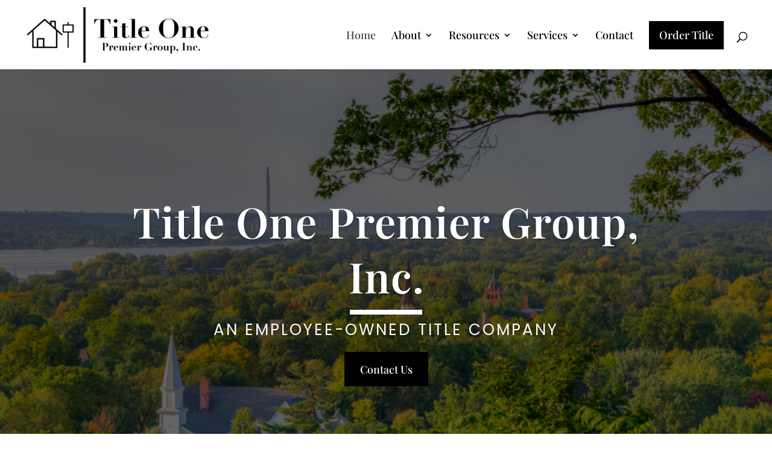

--- FILE ---
content_type: text/html; charset=UTF-8
request_url: https://titleoneonline.com/
body_size: 23933
content:
<!DOCTYPE html>
<!--[if IE 6]>
<html id="ie6" lang="en-US">
<![endif]-->
<!--[if IE 7]>
<html id="ie7" lang="en-US">
<![endif]-->
<!--[if IE 8]>
<html id="ie8" lang="en-US">
<![endif]-->
<!--[if !(IE 6) | !(IE 7) | !(IE 8)  ]><!-->
<html lang="en-US">
<!--<![endif]-->
<head>
	<meta charset="UTF-8" />
				<meta http-equiv="X-UA-Compatible" content="IE=edge">	<meta http-equiv="cache-control" content="max-age=0" />
	<meta http-equiv="cache-control" content="no-cache" />
	<meta http-equiv="expires" content="0" />
	<meta http-equiv="expires" content="Tue, 01 Jan 1980 1:00:00 GMT" />
	<meta http-equiv="pragma" content="no-cache" />
	<link rel="pingback" href="https://titleoneonline.com/xmlrpc.php" />
		<!--[if lt IE 9]>
	<script src="https://titleoneonline.com/wp-content/themes/Divi/js/html5.js" type="text/javascript"></script>
	<![endif]-->
	<script type="text/javascript">
		document.documentElement.className = 'js';
	</script>
	<link rel="preconnect" href="https://fonts.gstatic.com" crossorigin /><style id="et-builder-googlefonts-cached-inline">/* Original: https://fonts.googleapis.com/css?family=Playfair+Display:regular,500,600,700,800,900,italic,500italic,600italic,700italic,800italic,900italic|Poppins:100,100italic,200,200italic,300,300italic,regular,italic,500,500italic,600,600italic,700,700italic,800,800italic,900,900italic&#038;subset=latin,latin-ext&#038;display=swap *//* User Agent: Mozilla/5.0 (Unknown; Linux x86_64) AppleWebKit/538.1 (KHTML, like Gecko) Safari/538.1 Daum/4.1 */@font-face {font-family: 'Playfair Display';font-style: italic;font-weight: 400;font-display: swap;src: url(https://fonts.gstatic.com/s/playfairdisplay/v40/nuFRD-vYSZviVYUb_rj3ij__anPXDTnCjmHKM4nYO7KN_qiTXt_A_A.ttf) format('truetype');}@font-face {font-family: 'Playfair Display';font-style: italic;font-weight: 500;font-display: swap;src: url(https://fonts.gstatic.com/s/playfairdisplay/v40/nuFRD-vYSZviVYUb_rj3ij__anPXDTnCjmHKM4nYO7KN_pqTXt_A_A.ttf) format('truetype');}@font-face {font-family: 'Playfair Display';font-style: italic;font-weight: 600;font-display: swap;src: url(https://fonts.gstatic.com/s/playfairdisplay/v40/nuFRD-vYSZviVYUb_rj3ij__anPXDTnCjmHKM4nYO7KN_naUXt_A_A.ttf) format('truetype');}@font-face {font-family: 'Playfair Display';font-style: italic;font-weight: 700;font-display: swap;src: url(https://fonts.gstatic.com/s/playfairdisplay/v40/nuFRD-vYSZviVYUb_rj3ij__anPXDTnCjmHKM4nYO7KN_k-UXt_A_A.ttf) format('truetype');}@font-face {font-family: 'Playfair Display';font-style: italic;font-weight: 800;font-display: swap;src: url(https://fonts.gstatic.com/s/playfairdisplay/v40/nuFRD-vYSZviVYUb_rj3ij__anPXDTnCjmHKM4nYO7KN_iiUXt_A_A.ttf) format('truetype');}@font-face {font-family: 'Playfair Display';font-style: italic;font-weight: 900;font-display: swap;src: url(https://fonts.gstatic.com/s/playfairdisplay/v40/nuFRD-vYSZviVYUb_rj3ij__anPXDTnCjmHKM4nYO7KN_gGUXt_A_A.ttf) format('truetype');}@font-face {font-family: 'Playfair Display';font-style: normal;font-weight: 400;font-display: swap;src: url(https://fonts.gstatic.com/s/playfairdisplay/v40/nuFvD-vYSZviVYUb_rj3ij__anPXJzDwcbmjWBN2PKdFvXDZbtY.ttf) format('truetype');}@font-face {font-family: 'Playfair Display';font-style: normal;font-weight: 500;font-display: swap;src: url(https://fonts.gstatic.com/s/playfairdisplay/v40/nuFvD-vYSZviVYUb_rj3ij__anPXJzDwcbmjWBN2PKd3vXDZbtY.ttf) format('truetype');}@font-face {font-family: 'Playfair Display';font-style: normal;font-weight: 600;font-display: swap;src: url(https://fonts.gstatic.com/s/playfairdisplay/v40/nuFvD-vYSZviVYUb_rj3ij__anPXJzDwcbmjWBN2PKebunDZbtY.ttf) format('truetype');}@font-face {font-family: 'Playfair Display';font-style: normal;font-weight: 700;font-display: swap;src: url(https://fonts.gstatic.com/s/playfairdisplay/v40/nuFvD-vYSZviVYUb_rj3ij__anPXJzDwcbmjWBN2PKeiunDZbtY.ttf) format('truetype');}@font-face {font-family: 'Playfair Display';font-style: normal;font-weight: 800;font-display: swap;src: url(https://fonts.gstatic.com/s/playfairdisplay/v40/nuFvD-vYSZviVYUb_rj3ij__anPXJzDwcbmjWBN2PKfFunDZbtY.ttf) format('truetype');}@font-face {font-family: 'Playfair Display';font-style: normal;font-weight: 900;font-display: swap;src: url(https://fonts.gstatic.com/s/playfairdisplay/v40/nuFvD-vYSZviVYUb_rj3ij__anPXJzDwcbmjWBN2PKfsunDZbtY.ttf) format('truetype');}@font-face {font-family: 'Poppins';font-style: italic;font-weight: 100;font-display: swap;src: url(https://fonts.gstatic.com/s/poppins/v24/pxiAyp8kv8JHgFVrJJLmE0tMMPc.ttf) format('truetype');}@font-face {font-family: 'Poppins';font-style: italic;font-weight: 200;font-display: swap;src: url(https://fonts.gstatic.com/s/poppins/v24/pxiDyp8kv8JHgFVrJJLmv1pVGdeL.ttf) format('truetype');}@font-face {font-family: 'Poppins';font-style: italic;font-weight: 300;font-display: swap;src: url(https://fonts.gstatic.com/s/poppins/v24/pxiDyp8kv8JHgFVrJJLm21lVGdeL.ttf) format('truetype');}@font-face {font-family: 'Poppins';font-style: italic;font-weight: 400;font-display: swap;src: url(https://fonts.gstatic.com/s/poppins/v24/pxiGyp8kv8JHgFVrJJLufntF.ttf) format('truetype');}@font-face {font-family: 'Poppins';font-style: italic;font-weight: 500;font-display: swap;src: url(https://fonts.gstatic.com/s/poppins/v24/pxiDyp8kv8JHgFVrJJLmg1hVGdeL.ttf) format('truetype');}@font-face {font-family: 'Poppins';font-style: italic;font-weight: 600;font-display: swap;src: url(https://fonts.gstatic.com/s/poppins/v24/pxiDyp8kv8JHgFVrJJLmr19VGdeL.ttf) format('truetype');}@font-face {font-family: 'Poppins';font-style: italic;font-weight: 700;font-display: swap;src: url(https://fonts.gstatic.com/s/poppins/v24/pxiDyp8kv8JHgFVrJJLmy15VGdeL.ttf) format('truetype');}@font-face {font-family: 'Poppins';font-style: italic;font-weight: 800;font-display: swap;src: url(https://fonts.gstatic.com/s/poppins/v24/pxiDyp8kv8JHgFVrJJLm111VGdeL.ttf) format('truetype');}@font-face {font-family: 'Poppins';font-style: italic;font-weight: 900;font-display: swap;src: url(https://fonts.gstatic.com/s/poppins/v24/pxiDyp8kv8JHgFVrJJLm81xVGdeL.ttf) format('truetype');}@font-face {font-family: 'Poppins';font-style: normal;font-weight: 100;font-display: swap;src: url(https://fonts.gstatic.com/s/poppins/v24/pxiGyp8kv8JHgFVrLPTufntF.ttf) format('truetype');}@font-face {font-family: 'Poppins';font-style: normal;font-weight: 200;font-display: swap;src: url(https://fonts.gstatic.com/s/poppins/v24/pxiByp8kv8JHgFVrLFj_Z1JlEA.ttf) format('truetype');}@font-face {font-family: 'Poppins';font-style: normal;font-weight: 300;font-display: swap;src: url(https://fonts.gstatic.com/s/poppins/v24/pxiByp8kv8JHgFVrLDz8Z1JlEA.ttf) format('truetype');}@font-face {font-family: 'Poppins';font-style: normal;font-weight: 400;font-display: swap;src: url(https://fonts.gstatic.com/s/poppins/v24/pxiEyp8kv8JHgFVrJJnedw.ttf) format('truetype');}@font-face {font-family: 'Poppins';font-style: normal;font-weight: 500;font-display: swap;src: url(https://fonts.gstatic.com/s/poppins/v24/pxiByp8kv8JHgFVrLGT9Z1JlEA.ttf) format('truetype');}@font-face {font-family: 'Poppins';font-style: normal;font-weight: 600;font-display: swap;src: url(https://fonts.gstatic.com/s/poppins/v24/pxiByp8kv8JHgFVrLEj6Z1JlEA.ttf) format('truetype');}@font-face {font-family: 'Poppins';font-style: normal;font-weight: 700;font-display: swap;src: url(https://fonts.gstatic.com/s/poppins/v24/pxiByp8kv8JHgFVrLCz7Z1JlEA.ttf) format('truetype');}@font-face {font-family: 'Poppins';font-style: normal;font-weight: 800;font-display: swap;src: url(https://fonts.gstatic.com/s/poppins/v24/pxiByp8kv8JHgFVrLDD4Z1JlEA.ttf) format('truetype');}@font-face {font-family: 'Poppins';font-style: normal;font-weight: 900;font-display: swap;src: url(https://fonts.gstatic.com/s/poppins/v24/pxiByp8kv8JHgFVrLBT5Z1JlEA.ttf) format('truetype');}/* User Agent: Mozilla/5.0 (Windows NT 6.1; WOW64; rv:27.0) Gecko/20100101 Firefox/27.0 */@font-face {font-family: 'Playfair Display';font-style: italic;font-weight: 400;font-display: swap;src: url(https://fonts.gstatic.com/l/font?kit=nuFRD-vYSZviVYUb_rj3ij__anPXDTnCjmHKM4nYO7KN_qiTXt_A_w&skey=f57a6d1e6bccdd9c&v=v40) format('woff');}@font-face {font-family: 'Playfair Display';font-style: italic;font-weight: 500;font-display: swap;src: url(https://fonts.gstatic.com/l/font?kit=nuFRD-vYSZviVYUb_rj3ij__anPXDTnCjmHKM4nYO7KN_pqTXt_A_w&skey=f57a6d1e6bccdd9c&v=v40) format('woff');}@font-face {font-family: 'Playfair Display';font-style: italic;font-weight: 600;font-display: swap;src: url(https://fonts.gstatic.com/l/font?kit=nuFRD-vYSZviVYUb_rj3ij__anPXDTnCjmHKM4nYO7KN_naUXt_A_w&skey=f57a6d1e6bccdd9c&v=v40) format('woff');}@font-face {font-family: 'Playfair Display';font-style: italic;font-weight: 700;font-display: swap;src: url(https://fonts.gstatic.com/l/font?kit=nuFRD-vYSZviVYUb_rj3ij__anPXDTnCjmHKM4nYO7KN_k-UXt_A_w&skey=f57a6d1e6bccdd9c&v=v40) format('woff');}@font-face {font-family: 'Playfair Display';font-style: italic;font-weight: 800;font-display: swap;src: url(https://fonts.gstatic.com/l/font?kit=nuFRD-vYSZviVYUb_rj3ij__anPXDTnCjmHKM4nYO7KN_iiUXt_A_w&skey=f57a6d1e6bccdd9c&v=v40) format('woff');}@font-face {font-family: 'Playfair Display';font-style: italic;font-weight: 900;font-display: swap;src: url(https://fonts.gstatic.com/l/font?kit=nuFRD-vYSZviVYUb_rj3ij__anPXDTnCjmHKM4nYO7KN_gGUXt_A_w&skey=f57a6d1e6bccdd9c&v=v40) format('woff');}@font-face {font-family: 'Playfair Display';font-style: normal;font-weight: 400;font-display: swap;src: url(https://fonts.gstatic.com/l/font?kit=nuFvD-vYSZviVYUb_rj3ij__anPXJzDwcbmjWBN2PKdFvXDZbtU&skey=f3b68f0152604ed9&v=v40) format('woff');}@font-face {font-family: 'Playfair Display';font-style: normal;font-weight: 500;font-display: swap;src: url(https://fonts.gstatic.com/l/font?kit=nuFvD-vYSZviVYUb_rj3ij__anPXJzDwcbmjWBN2PKd3vXDZbtU&skey=f3b68f0152604ed9&v=v40) format('woff');}@font-face {font-family: 'Playfair Display';font-style: normal;font-weight: 600;font-display: swap;src: url(https://fonts.gstatic.com/l/font?kit=nuFvD-vYSZviVYUb_rj3ij__anPXJzDwcbmjWBN2PKebunDZbtU&skey=f3b68f0152604ed9&v=v40) format('woff');}@font-face {font-family: 'Playfair Display';font-style: normal;font-weight: 700;font-display: swap;src: url(https://fonts.gstatic.com/l/font?kit=nuFvD-vYSZviVYUb_rj3ij__anPXJzDwcbmjWBN2PKeiunDZbtU&skey=f3b68f0152604ed9&v=v40) format('woff');}@font-face {font-family: 'Playfair Display';font-style: normal;font-weight: 800;font-display: swap;src: url(https://fonts.gstatic.com/l/font?kit=nuFvD-vYSZviVYUb_rj3ij__anPXJzDwcbmjWBN2PKfFunDZbtU&skey=f3b68f0152604ed9&v=v40) format('woff');}@font-face {font-family: 'Playfair Display';font-style: normal;font-weight: 900;font-display: swap;src: url(https://fonts.gstatic.com/l/font?kit=nuFvD-vYSZviVYUb_rj3ij__anPXJzDwcbmjWBN2PKfsunDZbtU&skey=f3b68f0152604ed9&v=v40) format('woff');}@font-face {font-family: 'Poppins';font-style: italic;font-weight: 100;font-display: swap;src: url(https://fonts.gstatic.com/l/font?kit=pxiAyp8kv8JHgFVrJJLmE0tMMPQ&skey=14913f5d70e4915e&v=v24) format('woff');}@font-face {font-family: 'Poppins';font-style: italic;font-weight: 200;font-display: swap;src: url(https://fonts.gstatic.com/l/font?kit=pxiDyp8kv8JHgFVrJJLmv1pVGdeI&skey=e6f64e60fb8d9268&v=v24) format('woff');}@font-face {font-family: 'Poppins';font-style: italic;font-weight: 300;font-display: swap;src: url(https://fonts.gstatic.com/l/font?kit=pxiDyp8kv8JHgFVrJJLm21lVGdeI&skey=b60188e8ecc47dee&v=v24) format('woff');}@font-face {font-family: 'Poppins';font-style: italic;font-weight: 400;font-display: swap;src: url(https://fonts.gstatic.com/l/font?kit=pxiGyp8kv8JHgFVrJJLufntG&skey=f21d6e783fa43c88&v=v24) format('woff');}@font-face {font-family: 'Poppins';font-style: italic;font-weight: 500;font-display: swap;src: url(https://fonts.gstatic.com/l/font?kit=pxiDyp8kv8JHgFVrJJLmg1hVGdeI&skey=b0aa19767d34da85&v=v24) format('woff');}@font-face {font-family: 'Poppins';font-style: italic;font-weight: 600;font-display: swap;src: url(https://fonts.gstatic.com/l/font?kit=pxiDyp8kv8JHgFVrJJLmr19VGdeI&skey=7fbc556774b13ef0&v=v24) format('woff');}@font-face {font-family: 'Poppins';font-style: italic;font-weight: 700;font-display: swap;src: url(https://fonts.gstatic.com/l/font?kit=pxiDyp8kv8JHgFVrJJLmy15VGdeI&skey=29c3bd833a54ba8c&v=v24) format('woff');}@font-face {font-family: 'Poppins';font-style: italic;font-weight: 800;font-display: swap;src: url(https://fonts.gstatic.com/l/font?kit=pxiDyp8kv8JHgFVrJJLm111VGdeI&skey=6ea139488603f28c&v=v24) format('woff');}@font-face {font-family: 'Poppins';font-style: italic;font-weight: 900;font-display: swap;src: url(https://fonts.gstatic.com/l/font?kit=pxiDyp8kv8JHgFVrJJLm81xVGdeI&skey=846b48b4eada095a&v=v24) format('woff');}@font-face {font-family: 'Poppins';font-style: normal;font-weight: 100;font-display: swap;src: url(https://fonts.gstatic.com/l/font?kit=pxiGyp8kv8JHgFVrLPTufntG&skey=57be0781cfb72ecd&v=v24) format('woff');}@font-face {font-family: 'Poppins';font-style: normal;font-weight: 200;font-display: swap;src: url(https://fonts.gstatic.com/l/font?kit=pxiByp8kv8JHgFVrLFj_Z1JlEw&skey=1bdc08fe61c3cc9e&v=v24) format('woff');}@font-face {font-family: 'Poppins';font-style: normal;font-weight: 300;font-display: swap;src: url(https://fonts.gstatic.com/l/font?kit=pxiByp8kv8JHgFVrLDz8Z1JlEw&skey=4aabc5055a39e031&v=v24) format('woff');}@font-face {font-family: 'Poppins';font-style: normal;font-weight: 400;font-display: swap;src: url(https://fonts.gstatic.com/l/font?kit=pxiEyp8kv8JHgFVrJJnedA&skey=87759fb096548f6d&v=v24) format('woff');}@font-face {font-family: 'Poppins';font-style: normal;font-weight: 500;font-display: swap;src: url(https://fonts.gstatic.com/l/font?kit=pxiByp8kv8JHgFVrLGT9Z1JlEw&skey=d4526a9b64c21b87&v=v24) format('woff');}@font-face {font-family: 'Poppins';font-style: normal;font-weight: 600;font-display: swap;src: url(https://fonts.gstatic.com/l/font?kit=pxiByp8kv8JHgFVrLEj6Z1JlEw&skey=ce7ef9d62ca89319&v=v24) format('woff');}@font-face {font-family: 'Poppins';font-style: normal;font-weight: 700;font-display: swap;src: url(https://fonts.gstatic.com/l/font?kit=pxiByp8kv8JHgFVrLCz7Z1JlEw&skey=cea76fe63715a67a&v=v24) format('woff');}@font-face {font-family: 'Poppins';font-style: normal;font-weight: 800;font-display: swap;src: url(https://fonts.gstatic.com/l/font?kit=pxiByp8kv8JHgFVrLDD4Z1JlEw&skey=f01e006f58df81ac&v=v24) format('woff');}@font-face {font-family: 'Poppins';font-style: normal;font-weight: 900;font-display: swap;src: url(https://fonts.gstatic.com/l/font?kit=pxiByp8kv8JHgFVrLBT5Z1JlEw&skey=6c361c40a830b323&v=v24) format('woff');}/* User Agent: Mozilla/5.0 (Windows NT 6.3; rv:39.0) Gecko/20100101 Firefox/39.0 */@font-face {font-family: 'Playfair Display';font-style: italic;font-weight: 400;font-display: swap;src: url(https://fonts.gstatic.com/s/playfairdisplay/v40/nuFRD-vYSZviVYUb_rj3ij__anPXDTnCjmHKM4nYO7KN_qiTXt_A-Q.woff2) format('woff2');}@font-face {font-family: 'Playfair Display';font-style: italic;font-weight: 500;font-display: swap;src: url(https://fonts.gstatic.com/s/playfairdisplay/v40/nuFRD-vYSZviVYUb_rj3ij__anPXDTnCjmHKM4nYO7KN_pqTXt_A-Q.woff2) format('woff2');}@font-face {font-family: 'Playfair Display';font-style: italic;font-weight: 600;font-display: swap;src: url(https://fonts.gstatic.com/s/playfairdisplay/v40/nuFRD-vYSZviVYUb_rj3ij__anPXDTnCjmHKM4nYO7KN_naUXt_A-Q.woff2) format('woff2');}@font-face {font-family: 'Playfair Display';font-style: italic;font-weight: 700;font-display: swap;src: url(https://fonts.gstatic.com/s/playfairdisplay/v40/nuFRD-vYSZviVYUb_rj3ij__anPXDTnCjmHKM4nYO7KN_k-UXt_A-Q.woff2) format('woff2');}@font-face {font-family: 'Playfair Display';font-style: italic;font-weight: 800;font-display: swap;src: url(https://fonts.gstatic.com/s/playfairdisplay/v40/nuFRD-vYSZviVYUb_rj3ij__anPXDTnCjmHKM4nYO7KN_iiUXt_A-Q.woff2) format('woff2');}@font-face {font-family: 'Playfair Display';font-style: italic;font-weight: 900;font-display: swap;src: url(https://fonts.gstatic.com/s/playfairdisplay/v40/nuFRD-vYSZviVYUb_rj3ij__anPXDTnCjmHKM4nYO7KN_gGUXt_A-Q.woff2) format('woff2');}@font-face {font-family: 'Playfair Display';font-style: normal;font-weight: 400;font-display: swap;src: url(https://fonts.gstatic.com/s/playfairdisplay/v40/nuFvD-vYSZviVYUb_rj3ij__anPXJzDwcbmjWBN2PKdFvXDZbtM.woff2) format('woff2');}@font-face {font-family: 'Playfair Display';font-style: normal;font-weight: 500;font-display: swap;src: url(https://fonts.gstatic.com/s/playfairdisplay/v40/nuFvD-vYSZviVYUb_rj3ij__anPXJzDwcbmjWBN2PKd3vXDZbtM.woff2) format('woff2');}@font-face {font-family: 'Playfair Display';font-style: normal;font-weight: 600;font-display: swap;src: url(https://fonts.gstatic.com/s/playfairdisplay/v40/nuFvD-vYSZviVYUb_rj3ij__anPXJzDwcbmjWBN2PKebunDZbtM.woff2) format('woff2');}@font-face {font-family: 'Playfair Display';font-style: normal;font-weight: 700;font-display: swap;src: url(https://fonts.gstatic.com/s/playfairdisplay/v40/nuFvD-vYSZviVYUb_rj3ij__anPXJzDwcbmjWBN2PKeiunDZbtM.woff2) format('woff2');}@font-face {font-family: 'Playfair Display';font-style: normal;font-weight: 800;font-display: swap;src: url(https://fonts.gstatic.com/s/playfairdisplay/v40/nuFvD-vYSZviVYUb_rj3ij__anPXJzDwcbmjWBN2PKfFunDZbtM.woff2) format('woff2');}@font-face {font-family: 'Playfair Display';font-style: normal;font-weight: 900;font-display: swap;src: url(https://fonts.gstatic.com/s/playfairdisplay/v40/nuFvD-vYSZviVYUb_rj3ij__anPXJzDwcbmjWBN2PKfsunDZbtM.woff2) format('woff2');}@font-face {font-family: 'Poppins';font-style: italic;font-weight: 100;font-display: swap;src: url(https://fonts.gstatic.com/s/poppins/v24/pxiAyp8kv8JHgFVrJJLmE0tMMPI.woff2) format('woff2');}@font-face {font-family: 'Poppins';font-style: italic;font-weight: 200;font-display: swap;src: url(https://fonts.gstatic.com/s/poppins/v24/pxiDyp8kv8JHgFVrJJLmv1pVGdeO.woff2) format('woff2');}@font-face {font-family: 'Poppins';font-style: italic;font-weight: 300;font-display: swap;src: url(https://fonts.gstatic.com/s/poppins/v24/pxiDyp8kv8JHgFVrJJLm21lVGdeO.woff2) format('woff2');}@font-face {font-family: 'Poppins';font-style: italic;font-weight: 400;font-display: swap;src: url(https://fonts.gstatic.com/s/poppins/v24/pxiGyp8kv8JHgFVrJJLufntA.woff2) format('woff2');}@font-face {font-family: 'Poppins';font-style: italic;font-weight: 500;font-display: swap;src: url(https://fonts.gstatic.com/s/poppins/v24/pxiDyp8kv8JHgFVrJJLmg1hVGdeO.woff2) format('woff2');}@font-face {font-family: 'Poppins';font-style: italic;font-weight: 600;font-display: swap;src: url(https://fonts.gstatic.com/s/poppins/v24/pxiDyp8kv8JHgFVrJJLmr19VGdeO.woff2) format('woff2');}@font-face {font-family: 'Poppins';font-style: italic;font-weight: 700;font-display: swap;src: url(https://fonts.gstatic.com/s/poppins/v24/pxiDyp8kv8JHgFVrJJLmy15VGdeO.woff2) format('woff2');}@font-face {font-family: 'Poppins';font-style: italic;font-weight: 800;font-display: swap;src: url(https://fonts.gstatic.com/s/poppins/v24/pxiDyp8kv8JHgFVrJJLm111VGdeO.woff2) format('woff2');}@font-face {font-family: 'Poppins';font-style: italic;font-weight: 900;font-display: swap;src: url(https://fonts.gstatic.com/s/poppins/v24/pxiDyp8kv8JHgFVrJJLm81xVGdeO.woff2) format('woff2');}@font-face {font-family: 'Poppins';font-style: normal;font-weight: 100;font-display: swap;src: url(https://fonts.gstatic.com/s/poppins/v24/pxiGyp8kv8JHgFVrLPTufntA.woff2) format('woff2');}@font-face {font-family: 'Poppins';font-style: normal;font-weight: 200;font-display: swap;src: url(https://fonts.gstatic.com/s/poppins/v24/pxiByp8kv8JHgFVrLFj_Z1JlFQ.woff2) format('woff2');}@font-face {font-family: 'Poppins';font-style: normal;font-weight: 300;font-display: swap;src: url(https://fonts.gstatic.com/s/poppins/v24/pxiByp8kv8JHgFVrLDz8Z1JlFQ.woff2) format('woff2');}@font-face {font-family: 'Poppins';font-style: normal;font-weight: 400;font-display: swap;src: url(https://fonts.gstatic.com/s/poppins/v24/pxiEyp8kv8JHgFVrJJnecg.woff2) format('woff2');}@font-face {font-family: 'Poppins';font-style: normal;font-weight: 500;font-display: swap;src: url(https://fonts.gstatic.com/s/poppins/v24/pxiByp8kv8JHgFVrLGT9Z1JlFQ.woff2) format('woff2');}@font-face {font-family: 'Poppins';font-style: normal;font-weight: 600;font-display: swap;src: url(https://fonts.gstatic.com/s/poppins/v24/pxiByp8kv8JHgFVrLEj6Z1JlFQ.woff2) format('woff2');}@font-face {font-family: 'Poppins';font-style: normal;font-weight: 700;font-display: swap;src: url(https://fonts.gstatic.com/s/poppins/v24/pxiByp8kv8JHgFVrLCz7Z1JlFQ.woff2) format('woff2');}@font-face {font-family: 'Poppins';font-style: normal;font-weight: 800;font-display: swap;src: url(https://fonts.gstatic.com/s/poppins/v24/pxiByp8kv8JHgFVrLDD4Z1JlFQ.woff2) format('woff2');}@font-face {font-family: 'Poppins';font-style: normal;font-weight: 900;font-display: swap;src: url(https://fonts.gstatic.com/s/poppins/v24/pxiByp8kv8JHgFVrLBT5Z1JlFQ.woff2) format('woff2');}</style><meta name='robots' content='index, follow, max-image-preview:large, max-snippet:-1, max-video-preview:-1' />
	<style>img:is([sizes="auto" i], [sizes^="auto," i]) { contain-intrinsic-size: 3000px 1500px }</style>
	<script type="text/javascript">
			let jqueryParams=[],jQuery=function(r){return jqueryParams=[...jqueryParams,r],jQuery},$=function(r){return jqueryParams=[...jqueryParams,r],$};window.jQuery=jQuery,window.$=jQuery;let customHeadScripts=!1;jQuery.fn=jQuery.prototype={},$.fn=jQuery.prototype={},jQuery.noConflict=function(r){if(window.jQuery)return jQuery=window.jQuery,$=window.jQuery,customHeadScripts=!0,jQuery.noConflict},jQuery.ready=function(r){jqueryParams=[...jqueryParams,r]},$.ready=function(r){jqueryParams=[...jqueryParams,r]},jQuery.load=function(r){jqueryParams=[...jqueryParams,r]},$.load=function(r){jqueryParams=[...jqueryParams,r]},jQuery.fn.ready=function(r){jqueryParams=[...jqueryParams,r]},$.fn.ready=function(r){jqueryParams=[...jqueryParams,r]};</script>
	<!-- This site is optimized with the Yoast SEO plugin v21.7 - https://yoast.com/wordpress/plugins/seo/ -->
	<title>Title Company - Hudson, WI Title Company | Title One Premier Group, Inc.</title>
	<link rel="canonical" href="https://titleoneonline.com/" />
	<meta property="og:locale" content="en_US" />
	<meta property="og:type" content="website" />
	<meta property="og:title" content="Title Company - Hudson, WI Title Company | Title One Premier Group, Inc." />
	<meta property="og:url" content="https://titleoneonline.com/" />
	<meta property="og:site_name" content="Hudson, WI Title Company | Title One Premier Group, Inc." />
	<meta property="article:publisher" content="https://www.facebook.com/titleonepremiergroup/" />
	<meta property="article:modified_time" content="2024-07-30T14:27:12+00:00" />
	<meta property="og:image" content="https://titleoneonline.com/wp-content/uploads/sites/54/2024/05/social-media.jpg" />
	<meta property="og:image:width" content="1200" />
	<meta property="og:image:height" content="630" />
	<meta property="og:image:type" content="image/jpeg" />
	<meta name="twitter:card" content="summary_large_image" />
	<meta name="twitter:image" content="https://titleoneonline.com/wp-content/uploads/sites/54/2024/05/social-media.jpg" />
	<script type="application/ld+json" class="yoast-schema-graph">{"@context":"https://schema.org","@graph":[{"@type":"WebPage","@id":"https://titleoneonline.com/","url":"https://titleoneonline.com/","name":"Title Company - Hudson, WI Title Company | Title One Premier Group, Inc.","isPartOf":{"@id":"https://titleoneonline.com/#website"},"about":{"@id":"https://titleoneonline.com/#organization"},"datePublished":"2024-02-12T11:55:52+00:00","dateModified":"2024-07-30T14:27:12+00:00","breadcrumb":{"@id":"https://titleoneonline.com/#breadcrumb"},"inLanguage":"en-US","potentialAction":[{"@type":"ReadAction","target":["https://titleoneonline.com/"]}]},{"@type":"BreadcrumbList","@id":"https://titleoneonline.com/#breadcrumb","itemListElement":[{"@type":"ListItem","position":1,"name":"Home"}]},{"@type":"WebSite","@id":"https://titleoneonline.com/#website","url":"https://titleoneonline.com/","name":"Title One Premier Group, Inc.","description":"Title One Premier Group, Inc. | Hudson, Amery, River Falls, WI","publisher":{"@id":"https://titleoneonline.com/#organization"},"alternateName":"Title One Premier Group, Inc.","potentialAction":[{"@type":"SearchAction","target":{"@type":"EntryPoint","urlTemplate":"https://titleoneonline.com/?s={search_term_string}"},"query-input":"required name=search_term_string"}],"inLanguage":"en-US"},{"@type":"Organization","@id":"https://titleoneonline.com/#organization","name":"Title One Premier Group, Inc.","alternateName":"Title One Premier Group, Inc.","url":"https://titleoneonline.com/","logo":{"@type":"ImageObject","inLanguage":"en-US","@id":"https://titleoneonline.com/#/schema/logo/image/","url":"https://titleoneonline.com/wp-content/uploads/sites/54/2024/05/social-media.jpg","contentUrl":"https://titleoneonline.com/wp-content/uploads/sites/54/2024/05/social-media.jpg","width":1200,"height":630,"caption":"Title One Premier Group, Inc."},"image":{"@id":"https://titleoneonline.com/#/schema/logo/image/"},"sameAs":["https://www.facebook.com/titleonepremiergroup/"]}]}</script>
	<!-- / Yoast SEO plugin. -->


<link rel="alternate" type="application/rss+xml" title="Hudson, WI Title Company | Title One Premier Group, Inc. &raquo; Feed" href="https://titleoneonline.com/feed/" />
<meta content="TitleTap Framework v.4.18.0" name="generator"/><style id='wp-block-library-theme-inline-css' type='text/css'>
.wp-block-audio :where(figcaption){color:#555;font-size:13px;text-align:center}.is-dark-theme .wp-block-audio :where(figcaption){color:#ffffffa6}.wp-block-audio{margin:0 0 1em}.wp-block-code{border:1px solid #ccc;border-radius:4px;font-family:Menlo,Consolas,monaco,monospace;padding:.8em 1em}.wp-block-embed :where(figcaption){color:#555;font-size:13px;text-align:center}.is-dark-theme .wp-block-embed :where(figcaption){color:#ffffffa6}.wp-block-embed{margin:0 0 1em}.blocks-gallery-caption{color:#555;font-size:13px;text-align:center}.is-dark-theme .blocks-gallery-caption{color:#ffffffa6}:root :where(.wp-block-image figcaption){color:#555;font-size:13px;text-align:center}.is-dark-theme :root :where(.wp-block-image figcaption){color:#ffffffa6}.wp-block-image{margin:0 0 1em}.wp-block-pullquote{border-bottom:4px solid;border-top:4px solid;color:currentColor;margin-bottom:1.75em}.wp-block-pullquote cite,.wp-block-pullquote footer,.wp-block-pullquote__citation{color:currentColor;font-size:.8125em;font-style:normal;text-transform:uppercase}.wp-block-quote{border-left:.25em solid;margin:0 0 1.75em;padding-left:1em}.wp-block-quote cite,.wp-block-quote footer{color:currentColor;font-size:.8125em;font-style:normal;position:relative}.wp-block-quote:where(.has-text-align-right){border-left:none;border-right:.25em solid;padding-left:0;padding-right:1em}.wp-block-quote:where(.has-text-align-center){border:none;padding-left:0}.wp-block-quote.is-large,.wp-block-quote.is-style-large,.wp-block-quote:where(.is-style-plain){border:none}.wp-block-search .wp-block-search__label{font-weight:700}.wp-block-search__button{border:1px solid #ccc;padding:.375em .625em}:where(.wp-block-group.has-background){padding:1.25em 2.375em}.wp-block-separator.has-css-opacity{opacity:.4}.wp-block-separator{border:none;border-bottom:2px solid;margin-left:auto;margin-right:auto}.wp-block-separator.has-alpha-channel-opacity{opacity:1}.wp-block-separator:not(.is-style-wide):not(.is-style-dots){width:100px}.wp-block-separator.has-background:not(.is-style-dots){border-bottom:none;height:1px}.wp-block-separator.has-background:not(.is-style-wide):not(.is-style-dots){height:2px}.wp-block-table{margin:0 0 1em}.wp-block-table td,.wp-block-table th{word-break:normal}.wp-block-table :where(figcaption){color:#555;font-size:13px;text-align:center}.is-dark-theme .wp-block-table :where(figcaption){color:#ffffffa6}.wp-block-video :where(figcaption){color:#555;font-size:13px;text-align:center}.is-dark-theme .wp-block-video :where(figcaption){color:#ffffffa6}.wp-block-video{margin:0 0 1em}:root :where(.wp-block-template-part.has-background){margin-bottom:0;margin-top:0;padding:1.25em 2.375em}
</style>
<style id='global-styles-inline-css' type='text/css'>
:root{--wp--preset--aspect-ratio--square: 1;--wp--preset--aspect-ratio--4-3: 4/3;--wp--preset--aspect-ratio--3-4: 3/4;--wp--preset--aspect-ratio--3-2: 3/2;--wp--preset--aspect-ratio--2-3: 2/3;--wp--preset--aspect-ratio--16-9: 16/9;--wp--preset--aspect-ratio--9-16: 9/16;--wp--preset--color--black: #000000;--wp--preset--color--cyan-bluish-gray: #abb8c3;--wp--preset--color--white: #ffffff;--wp--preset--color--pale-pink: #f78da7;--wp--preset--color--vivid-red: #cf2e2e;--wp--preset--color--luminous-vivid-orange: #ff6900;--wp--preset--color--luminous-vivid-amber: #fcb900;--wp--preset--color--light-green-cyan: #7bdcb5;--wp--preset--color--vivid-green-cyan: #00d084;--wp--preset--color--pale-cyan-blue: #8ed1fc;--wp--preset--color--vivid-cyan-blue: #0693e3;--wp--preset--color--vivid-purple: #9b51e0;--wp--preset--gradient--vivid-cyan-blue-to-vivid-purple: linear-gradient(135deg,rgba(6,147,227,1) 0%,rgb(155,81,224) 100%);--wp--preset--gradient--light-green-cyan-to-vivid-green-cyan: linear-gradient(135deg,rgb(122,220,180) 0%,rgb(0,208,130) 100%);--wp--preset--gradient--luminous-vivid-amber-to-luminous-vivid-orange: linear-gradient(135deg,rgba(252,185,0,1) 0%,rgba(255,105,0,1) 100%);--wp--preset--gradient--luminous-vivid-orange-to-vivid-red: linear-gradient(135deg,rgba(255,105,0,1) 0%,rgb(207,46,46) 100%);--wp--preset--gradient--very-light-gray-to-cyan-bluish-gray: linear-gradient(135deg,rgb(238,238,238) 0%,rgb(169,184,195) 100%);--wp--preset--gradient--cool-to-warm-spectrum: linear-gradient(135deg,rgb(74,234,220) 0%,rgb(151,120,209) 20%,rgb(207,42,186) 40%,rgb(238,44,130) 60%,rgb(251,105,98) 80%,rgb(254,248,76) 100%);--wp--preset--gradient--blush-light-purple: linear-gradient(135deg,rgb(255,206,236) 0%,rgb(152,150,240) 100%);--wp--preset--gradient--blush-bordeaux: linear-gradient(135deg,rgb(254,205,165) 0%,rgb(254,45,45) 50%,rgb(107,0,62) 100%);--wp--preset--gradient--luminous-dusk: linear-gradient(135deg,rgb(255,203,112) 0%,rgb(199,81,192) 50%,rgb(65,88,208) 100%);--wp--preset--gradient--pale-ocean: linear-gradient(135deg,rgb(255,245,203) 0%,rgb(182,227,212) 50%,rgb(51,167,181) 100%);--wp--preset--gradient--electric-grass: linear-gradient(135deg,rgb(202,248,128) 0%,rgb(113,206,126) 100%);--wp--preset--gradient--midnight: linear-gradient(135deg,rgb(2,3,129) 0%,rgb(40,116,252) 100%);--wp--preset--font-size--small: 13px;--wp--preset--font-size--medium: 20px;--wp--preset--font-size--large: 36px;--wp--preset--font-size--x-large: 42px;--wp--preset--spacing--20: 0.44rem;--wp--preset--spacing--30: 0.67rem;--wp--preset--spacing--40: 1rem;--wp--preset--spacing--50: 1.5rem;--wp--preset--spacing--60: 2.25rem;--wp--preset--spacing--70: 3.38rem;--wp--preset--spacing--80: 5.06rem;--wp--preset--shadow--natural: 6px 6px 9px rgba(0, 0, 0, 0.2);--wp--preset--shadow--deep: 12px 12px 50px rgba(0, 0, 0, 0.4);--wp--preset--shadow--sharp: 6px 6px 0px rgba(0, 0, 0, 0.2);--wp--preset--shadow--outlined: 6px 6px 0px -3px rgba(255, 255, 255, 1), 6px 6px rgba(0, 0, 0, 1);--wp--preset--shadow--crisp: 6px 6px 0px rgba(0, 0, 0, 1);}:root { --wp--style--global--content-size: 823px;--wp--style--global--wide-size: 1080px; }:where(body) { margin: 0; }.wp-site-blocks > .alignleft { float: left; margin-right: 2em; }.wp-site-blocks > .alignright { float: right; margin-left: 2em; }.wp-site-blocks > .aligncenter { justify-content: center; margin-left: auto; margin-right: auto; }:where(.is-layout-flex){gap: 0.5em;}:where(.is-layout-grid){gap: 0.5em;}.is-layout-flow > .alignleft{float: left;margin-inline-start: 0;margin-inline-end: 2em;}.is-layout-flow > .alignright{float: right;margin-inline-start: 2em;margin-inline-end: 0;}.is-layout-flow > .aligncenter{margin-left: auto !important;margin-right: auto !important;}.is-layout-constrained > .alignleft{float: left;margin-inline-start: 0;margin-inline-end: 2em;}.is-layout-constrained > .alignright{float: right;margin-inline-start: 2em;margin-inline-end: 0;}.is-layout-constrained > .aligncenter{margin-left: auto !important;margin-right: auto !important;}.is-layout-constrained > :where(:not(.alignleft):not(.alignright):not(.alignfull)){max-width: var(--wp--style--global--content-size);margin-left: auto !important;margin-right: auto !important;}.is-layout-constrained > .alignwide{max-width: var(--wp--style--global--wide-size);}body .is-layout-flex{display: flex;}.is-layout-flex{flex-wrap: wrap;align-items: center;}.is-layout-flex > :is(*, div){margin: 0;}body .is-layout-grid{display: grid;}.is-layout-grid > :is(*, div){margin: 0;}body{padding-top: 0px;padding-right: 0px;padding-bottom: 0px;padding-left: 0px;}a:where(:not(.wp-element-button)){text-decoration: underline;}:root :where(.wp-element-button, .wp-block-button__link){background-color: #32373c;border-width: 0;color: #fff;font-family: inherit;font-size: inherit;line-height: inherit;padding: calc(0.667em + 2px) calc(1.333em + 2px);text-decoration: none;}.has-black-color{color: var(--wp--preset--color--black) !important;}.has-cyan-bluish-gray-color{color: var(--wp--preset--color--cyan-bluish-gray) !important;}.has-white-color{color: var(--wp--preset--color--white) !important;}.has-pale-pink-color{color: var(--wp--preset--color--pale-pink) !important;}.has-vivid-red-color{color: var(--wp--preset--color--vivid-red) !important;}.has-luminous-vivid-orange-color{color: var(--wp--preset--color--luminous-vivid-orange) !important;}.has-luminous-vivid-amber-color{color: var(--wp--preset--color--luminous-vivid-amber) !important;}.has-light-green-cyan-color{color: var(--wp--preset--color--light-green-cyan) !important;}.has-vivid-green-cyan-color{color: var(--wp--preset--color--vivid-green-cyan) !important;}.has-pale-cyan-blue-color{color: var(--wp--preset--color--pale-cyan-blue) !important;}.has-vivid-cyan-blue-color{color: var(--wp--preset--color--vivid-cyan-blue) !important;}.has-vivid-purple-color{color: var(--wp--preset--color--vivid-purple) !important;}.has-black-background-color{background-color: var(--wp--preset--color--black) !important;}.has-cyan-bluish-gray-background-color{background-color: var(--wp--preset--color--cyan-bluish-gray) !important;}.has-white-background-color{background-color: var(--wp--preset--color--white) !important;}.has-pale-pink-background-color{background-color: var(--wp--preset--color--pale-pink) !important;}.has-vivid-red-background-color{background-color: var(--wp--preset--color--vivid-red) !important;}.has-luminous-vivid-orange-background-color{background-color: var(--wp--preset--color--luminous-vivid-orange) !important;}.has-luminous-vivid-amber-background-color{background-color: var(--wp--preset--color--luminous-vivid-amber) !important;}.has-light-green-cyan-background-color{background-color: var(--wp--preset--color--light-green-cyan) !important;}.has-vivid-green-cyan-background-color{background-color: var(--wp--preset--color--vivid-green-cyan) !important;}.has-pale-cyan-blue-background-color{background-color: var(--wp--preset--color--pale-cyan-blue) !important;}.has-vivid-cyan-blue-background-color{background-color: var(--wp--preset--color--vivid-cyan-blue) !important;}.has-vivid-purple-background-color{background-color: var(--wp--preset--color--vivid-purple) !important;}.has-black-border-color{border-color: var(--wp--preset--color--black) !important;}.has-cyan-bluish-gray-border-color{border-color: var(--wp--preset--color--cyan-bluish-gray) !important;}.has-white-border-color{border-color: var(--wp--preset--color--white) !important;}.has-pale-pink-border-color{border-color: var(--wp--preset--color--pale-pink) !important;}.has-vivid-red-border-color{border-color: var(--wp--preset--color--vivid-red) !important;}.has-luminous-vivid-orange-border-color{border-color: var(--wp--preset--color--luminous-vivid-orange) !important;}.has-luminous-vivid-amber-border-color{border-color: var(--wp--preset--color--luminous-vivid-amber) !important;}.has-light-green-cyan-border-color{border-color: var(--wp--preset--color--light-green-cyan) !important;}.has-vivid-green-cyan-border-color{border-color: var(--wp--preset--color--vivid-green-cyan) !important;}.has-pale-cyan-blue-border-color{border-color: var(--wp--preset--color--pale-cyan-blue) !important;}.has-vivid-cyan-blue-border-color{border-color: var(--wp--preset--color--vivid-cyan-blue) !important;}.has-vivid-purple-border-color{border-color: var(--wp--preset--color--vivid-purple) !important;}.has-vivid-cyan-blue-to-vivid-purple-gradient-background{background: var(--wp--preset--gradient--vivid-cyan-blue-to-vivid-purple) !important;}.has-light-green-cyan-to-vivid-green-cyan-gradient-background{background: var(--wp--preset--gradient--light-green-cyan-to-vivid-green-cyan) !important;}.has-luminous-vivid-amber-to-luminous-vivid-orange-gradient-background{background: var(--wp--preset--gradient--luminous-vivid-amber-to-luminous-vivid-orange) !important;}.has-luminous-vivid-orange-to-vivid-red-gradient-background{background: var(--wp--preset--gradient--luminous-vivid-orange-to-vivid-red) !important;}.has-very-light-gray-to-cyan-bluish-gray-gradient-background{background: var(--wp--preset--gradient--very-light-gray-to-cyan-bluish-gray) !important;}.has-cool-to-warm-spectrum-gradient-background{background: var(--wp--preset--gradient--cool-to-warm-spectrum) !important;}.has-blush-light-purple-gradient-background{background: var(--wp--preset--gradient--blush-light-purple) !important;}.has-blush-bordeaux-gradient-background{background: var(--wp--preset--gradient--blush-bordeaux) !important;}.has-luminous-dusk-gradient-background{background: var(--wp--preset--gradient--luminous-dusk) !important;}.has-pale-ocean-gradient-background{background: var(--wp--preset--gradient--pale-ocean) !important;}.has-electric-grass-gradient-background{background: var(--wp--preset--gradient--electric-grass) !important;}.has-midnight-gradient-background{background: var(--wp--preset--gradient--midnight) !important;}.has-small-font-size{font-size: var(--wp--preset--font-size--small) !important;}.has-medium-font-size{font-size: var(--wp--preset--font-size--medium) !important;}.has-large-font-size{font-size: var(--wp--preset--font-size--large) !important;}.has-x-large-font-size{font-size: var(--wp--preset--font-size--x-large) !important;}
:where(.wp-block-post-template.is-layout-flex){gap: 1.25em;}:where(.wp-block-post-template.is-layout-grid){gap: 1.25em;}
:where(.wp-block-columns.is-layout-flex){gap: 2em;}:where(.wp-block-columns.is-layout-grid){gap: 2em;}
:root :where(.wp-block-pullquote){font-size: 1.5em;line-height: 1.6;}
</style>
<link rel='stylesheet' id='tt-font-awesome-css' href='https://titleoneonline.com/wp-content/plugins/tt-framework/inc/font-awesome/css/font-awesome.min.css' type='text/css' media='all' />
<link rel='stylesheet' id='tt-global-css-css' href='https://titleoneonline.com/wp-content/plugins/tt-framework/css/tt-global.css' type='text/css' media='all' />
<link rel='stylesheet' id='tt-custom-css-css' href='https://titleoneonline.com/wp-content/plugins/tt-framework/css/tt-custom.css' type='text/css' media='all' />
<link rel='stylesheet' id='dynamic-css-css' href='https://titleoneonline.com/wp-admin/admin-ajax.php?action=ttfw_dynamic_css&#038;skin=2' type='text/css' media='all' />
<link rel='stylesheet' id='divi-style-parent-css' href='https://titleoneonline.com/wp-content/themes/Divi/style-static.min.css' type='text/css' media='all' />
<link rel='stylesheet' id='divi-style-css' href='https://titleoneonline.com/wp-content/themes/TitleTapFramework/style.css' type='text/css' media='all' />
<script type="text/javascript" src="https://titleoneonline.com/wp-includes/js/jquery/jquery.min.js" id="jquery-core-js"></script>
<script type="text/javascript" src="https://titleoneonline.com/wp-includes/js/jquery/jquery-migrate.min.js" id="jquery-migrate-js"></script>
<script type="text/javascript" id="jquery-js-after">
/* <![CDATA[ */
jqueryParams.length&&$.each(jqueryParams,function(e,r){if("function"==typeof r){var n=String(r);n.replace("$","jQuery");var a=new Function("return "+n)();$(document).ready(a)}});
/* ]]> */
</script>
<script type="text/javascript" id="ctct-app-js-js-extra">
/* <![CDATA[ */
var ctct_app_obj = {"adminAjaxUrl":"https:\/\/titleoneonline.com\/wp-admin\/admin-ajax.php","ajaxRecord":"ctct_ajax_record","ajaxBlogId":"54","google":{"virtual_url":"click-to-call\/"}};
/* ]]> */
</script>
<script type="text/javascript" src="https://titleoneonline.com/wp-content/plugins/click-to-call-tracker/js/ctct-app.js" id="ctct-app-js-js"></script>
<script type="text/javascript" id="ctet-app-js-js-extra">
/* <![CDATA[ */
var ctet_app_obj = {"adminAjaxUrl":"https:\/\/titleoneonline.com\/wp-admin\/admin-ajax.php","ajaxRecord":"ctet_ajax_record","ajaxBlogId":"54","google":{"virtual_url":"click-to-email\/"}};
/* ]]> */
</script>
<script type="text/javascript" src="https://titleoneonline.com/wp-content/plugins/click-to-email-tracker/js/ctet-app.js" id="ctet-app-js-js"></script>
<link rel="https://api.w.org/" href="https://titleoneonline.com/wp-json/" /><link rel="alternate" title="JSON" type="application/json" href="https://titleoneonline.com/wp-json/wp/v2/pages/6834" /><link rel="EditURI" type="application/rsd+xml" title="RSD" href="https://titleoneonline.com/xmlrpc.php?rsd" />
<link rel='shortlink' href='https://titleoneonline.com/' />
<link rel="alternate" title="oEmbed (JSON)" type="application/json+oembed" href="https://titleoneonline.com/wp-json/oembed/1.0/embed?url=https%3A%2F%2Ftitleoneonline.com%2F" />
<link rel="alternate" title="oEmbed (XML)" type="text/xml+oembed" href="https://titleoneonline.com/wp-json/oembed/1.0/embed?url=https%3A%2F%2Ftitleoneonline.com%2F&#038;format=xml" />
<script src='https://cloud04.titletapsites.com/?dm=d419c6769f4d997271663ea04292b8d8&amp;action=load&amp;blogid=54&amp;siteid=1&amp;t=2040799739&amp;back=https%3A%2F%2Ftitleoneonline.com%2F' type='text/javascript'></script>    <script>
        jQuery(document).ready(function($){
            let contactForm7 = jQuery('.wpcf7');

            contactForm7.on('wpcf7mailsent', function(event) {
                let inputs = event.detail.inputs;
                let email = '';

                for (let i = 0; i < inputs.length; i++) {
                    if (
                        inputs[i].name === 'email' ||
                        inputs[i].name === 'your-email' ||
                        inputs[i].name === 'from-email'
                    ) {
                        email = inputs[i].value;
                        break;
                    }
                }

                let formName = jQuery('input[name="cf7t_form_name"]').val();

                submitFormAfterVirtualGa(formName + '/' + email);
            });

            function submitFormAfterVirtualGa(eventName) {

                // let current_url = $(location).attr("hostname").replace(/\/$/, '');
                // let current_url = jQuery(location).attr("href").match(/([^\/]*)\/*$/)[1];
                let virtual_url = 'forms/' + eventName;

                try {
                    if ("gtag" in window) {
                        let tracker = ga.getAll()[0];
                        if (tracker) {
                            tracker.send('pageview', virtual_url, 'Form Submitted');
                        }
                    } else {
                        ga('send', { 'hitType': 'pageview', 'page': virtual_url, 'title': 'Form Submitted' });
                    }
                } catch(err) {
                    console.log('Google Analytics not set!');
                    console.log(err.message);
                }
            }
        });

    </script>
    
<!--BEGIN: TRACKING CODE MANAGER (v2.0.16) BY INTELLYWP.COM IN HEAD//-->
<!-- Google tag (gtag.js) -->
<script async src="//www.googletagmanager.com/gtag/js?id=G-B6SRCLKZF6"></script>
<script>
  window.dataLayer = window.dataLayer || [];
  function gtag(){dataLayer.push(arguments);}
  gtag('js', new Date());

  gtag('config', 'G-B6SRCLKZF6');
</script>
<!--END: https://wordpress.org/plugins/tracking-code-manager IN HEAD//--><meta name="viewport" content="width=device-width, initial-scale=1.0, maximum-scale=1.0, user-scalable=0" /><script type="text/javascript">
jQuery(document).ready(function(){
    var maxHeight = 0;
    jQuery("p.tt-para-servh").each(function(){
        if (jQuery(this).height() > maxHeight) { maxHeight = jQuery(this).height(); }
    });
    jQuery("p.tt-para-servh").height(maxHeight);
});
</script>
<script type="text/javascript">
jQuery(document).ready(function(){
    var maxHeight = 0;
    jQuery("p.tt-form-para").each(function(){
        if (jQuery(this).height() > maxHeight) { maxHeight = jQuery(this).height(); }
    });
    jQuery("p.tt-form-para").height(maxHeight);
});
</script>

<script type="text/javascript">
jQuery(document).ready(function(){
    var maxHeight = 0;
    jQuery("p.tt-form-para.first").each(function(){
        if (jQuery(this).height() > maxHeight) { maxHeight = jQuery(this).height(); }
    });
    jQuery("p.tt-form-para.first").height(maxHeight);
});
</script>



<script>

    jQuery(document).ready(function(){
        // trigger custom analytics goals
        function ttTriggerAnalyticsGoal(actionName) {
            if ("gtag" in window) {
                gtag('event', actionName);
            } else {
                ga('send', {'hitType': 'event', 'eventAction': actionName});
            }
            console.log('event sent:' + actionName);
        }

        // Customize this part of the code only --- start
        let titletapGATracked = {
            'phone': false,
            'email': false,
            'forms': {},
            'forminator': {
                '6904': 'contact-form-submitted',
				'6905': 'contact-form-submitted',
				'7885': 'contact-form-submitted',
            }
        };
        // Customize this part of the code only --- end

        for (let track in titletapGATracked) {
            if (titletapGATracked.hasOwnProperty(track)) {
                if (track === 'phone' && titletapGATracked[track] !== false) {
                    jQuery('a[href^="tel:"]').click(function(){
                        ttTriggerAnalyticsGoal(titletapGATracked[track]);
                    });
                } else if (track === 'email' && titletapGATracked[track] !== false) {
                    jQuery('a[href^="mailto:"]').click(function(){
                        ttTriggerAnalyticsGoal(titletapGATracked[track]);
                    });
                } else if (track === 'forms') {
                    let trackedForms = titletapGATracked[track];
                    for (let formId in trackedForms) {
                        if (trackedForms.hasOwnProperty(formId)) {
                            document.addEventListener('wpcf7mailsent', function(event){
                                if (event.detail.contactFormId === formId) {
                                    ttTriggerAnalyticsGoal(trackedForms[formId]);
                                }
                            }, false);
                        }
                    }
                } else if (track === 'forminator') {
                    jQuery(document).on('forminator:form:submit:success', function(event, formData) {
                        if (typeof titletapGATracked.forminator[formData.get('form_id')] !== 'undefined') {
                            ttTriggerAnalyticsGoal(titletapGATracked.forminator[formData.get('form_id')]);
                        }
                    });
                }
            }
        }
    });
</script><link rel="icon" href="https://titleoneonline.com/wp-content/uploads/sites/54/2024/05/favicon-150x150.png" sizes="32x32" />
<link rel="icon" href="https://titleoneonline.com/wp-content/uploads/sites/54/2024/05/favicon.png" sizes="192x192" />
<link rel="apple-touch-icon" href="https://titleoneonline.com/wp-content/uploads/sites/54/2024/05/favicon.png" />
<meta name="msapplication-TileImage" content="https://titleoneonline.com/wp-content/uploads/sites/54/2024/05/favicon.png" />
<style id="et-critical-inline-css">body{color:#272627}h1,h2,h3,h4,h5,h6{color:#020001}#et_search_icon:hover,.mobile_menu_bar:before,.mobile_menu_bar:after,.et_toggle_slide_menu:after,.et-social-icon a:hover,.et_pb_sum,.et_pb_pricing li a,.et_pb_pricing_table_button,.et_overlay:before,.entry-summary p.price ins,.et_pb_member_social_links a:hover,.et_pb_widget li a:hover,.et_pb_filterable_portfolio .et_pb_portfolio_filters li a.active,.et_pb_filterable_portfolio .et_pb_portofolio_pagination ul li a.active,.et_pb_gallery .et_pb_gallery_pagination ul li a.active,.wp-pagenavi span.current,.wp-pagenavi a:hover,.nav-single a,.tagged_as a,.posted_in a{color:#020001}.et_pb_contact_submit,.et_password_protected_form .et_submit_button,.et_pb_bg_layout_light .et_pb_newsletter_button,.comment-reply-link,.form-submit .et_pb_button,.et_pb_bg_layout_light .et_pb_promo_button,.et_pb_bg_layout_light .et_pb_more_button,.et_pb_contact p input[type="checkbox"]:checked+label i:before,.et_pb_bg_layout_light.et_pb_module.et_pb_button{color:#020001}.footer-widget h4{color:#020001}.et-search-form,.nav li ul,.et_mobile_menu,.footer-widget li:before,.et_pb_pricing li:before,blockquote{border-color:#020001}.et_pb_counter_amount,.et_pb_featured_table .et_pb_pricing_heading,.et_quote_content,.et_link_content,.et_audio_content,.et_pb_post_slider.et_pb_bg_layout_dark,.et_slide_in_menu_container,.et_pb_contact p input[type="radio"]:checked+label i:before{background-color:#020001}a{color:#444344}.nav li ul{border-color:#444344}.et_secondary_nav_enabled #page-container #top-header{background-color:rgba(200,232,229,0)!important}#et-secondary-nav li ul{background-color:rgba(200,232,229,0)}#et-secondary-nav li ul{background-color:rgba(57,134,186,0)}.et_header_style_centered .mobile_nav .select_page,.et_header_style_split .mobile_nav .select_page,.et_nav_text_color_light #top-menu>li>a,.et_nav_text_color_dark #top-menu>li>a,#top-menu a,.et_mobile_menu li a,.et_nav_text_color_light .et_mobile_menu li a,.et_nav_text_color_dark .et_mobile_menu li a,#et_search_icon:before,.et_search_form_container input,span.et_close_search_field:after,#et-top-navigation .et-cart-info{color:#020001}.et_search_form_container input::-moz-placeholder{color:#020001}.et_search_form_container input::-webkit-input-placeholder{color:#020001}.et_search_form_container input:-ms-input-placeholder{color:#020001}#top-menu li a{font-size:18px}body.et_vertical_nav .container.et_search_form_container .et-search-form input{font-size:18px!important}#top-menu li.current-menu-ancestor>a,#top-menu li.current-menu-item>a,#top-menu li.current_page_item>a{color:#444344}#footer-widgets .footer-widget a,#footer-widgets .footer-widget li a,#footer-widgets .footer-widget li a:hover{color:#9f9d9e}.footer-widget{color:#444344}#main-footer .footer-widget h4,#main-footer .widget_block h1,#main-footer .widget_block h2,#main-footer .widget_block h3,#main-footer .widget_block h4,#main-footer .widget_block h5,#main-footer .widget_block h6{color:#ffffff}.footer-widget li:before{border-color:#ffffff}.footer-widget .et_pb_widget div,.footer-widget .et_pb_widget ul,.footer-widget .et_pb_widget ol,.footer-widget .et_pb_widget label{line-height:1.7em}#et-footer-nav .bottom-nav li.current-menu-item a{color:#3986ba}body .et_pb_button{font-size:18px;background-color:#020001;border-width:8px!important;border-color:#020001;border-radius:0px}body.et_pb_button_helper_class .et_pb_button,body.et_pb_button_helper_class .et_pb_module.et_pb_button{color:#ffffff}body .et_pb_button:after{content:'9';font-size:18px}body .et_pb_bg_layout_light.et_pb_button:hover,body .et_pb_bg_layout_light .et_pb_button:hover,body .et_pb_button:hover{color:#ffffff!important;background-color:#444344;border-color:#444344!important;border-radius:0px}@media only screen and (min-width:981px){#main-footer .footer-widget h4,#main-footer .widget_block h1,#main-footer .widget_block h2,#main-footer .widget_block h3,#main-footer .widget_block h4,#main-footer .widget_block h5,#main-footer .widget_block h6{font-size:20px}#logo{max-height:90%}.et_pb_svg_logo #logo{height:90%}.et_header_style_centered.et_hide_primary_logo #main-header:not(.et-fixed-header) .logo_container,.et_header_style_centered.et_hide_fixed_logo #main-header.et-fixed-header .logo_container{height:11.88px}.et_fixed_nav #page-container .et-fixed-header#top-header{background-color:#ffffff!important}.et_fixed_nav #page-container .et-fixed-header#top-header #et-secondary-nav li ul{background-color:#ffffff}.et-fixed-header #top-menu a,.et-fixed-header #et_search_icon:before,.et-fixed-header #et_top_search .et-search-form input,.et-fixed-header .et_search_form_container input,.et-fixed-header .et_close_search_field:after,.et-fixed-header #et-top-navigation .et-cart-info{color:#020001!important}.et-fixed-header .et_search_form_container input::-moz-placeholder{color:#020001!important}.et-fixed-header .et_search_form_container input::-webkit-input-placeholder{color:#020001!important}.et-fixed-header .et_search_form_container input:-ms-input-placeholder{color:#020001!important}.et-fixed-header #top-menu li.current-menu-ancestor>a,.et-fixed-header #top-menu li.current-menu-item>a,.et-fixed-header #top-menu li.current_page_item>a{color:#444344!important}.et-fixed-header#top-header a{color:#020001}}@media only screen and (min-width:1350px){.et_pb_row{padding:27px 0}.et_pb_section{padding:54px 0}.single.et_pb_pagebuilder_layout.et_full_width_page .et_post_meta_wrapper{padding-top:81px}.et_pb_fullwidth_section{padding:0}}	h1,h2,h3,h4,h5,h6{font-family:'Playfair Display',Georgia,"Times New Roman",serif}body,input,textarea,select{font-family:'Poppins',Helvetica,Arial,Lucida,sans-serif}.et_pb_button{font-family:'Playfair Display',Georgia,"Times New Roman",serif}#main-header,#et-top-navigation{font-family:'Playfair Display',Georgia,"Times New Roman",serif}body #page-container #sidebar{width:30%}body #page-container #left-area{width:70%}.et_right_sidebar #main-content .container:before{right:30%!important}.et_left_sidebar #main-content .container:before{left:30%!important}html body{font-size:16px!important}.tt-body-link{border-bottom:none}.tt-body-link:hover{border-bottom:1px solid}.tt-no-hover:hover,.footer-widget .wp-block-image a:hover{border-bottom:none!important}.visuallyhidden{display:none}.wpcf7-form .tt-btn,input[type=submit].tt-btn{margin-bottom:0px}.entry-content ul,.entry-content ol{margin-left:15px}.entry-content ol{padding:0 0 23px 1em;list-style-position:outside}.tt-no-padding-bottom{padding-bottom:0!important}.tt-padding-top{padding-top:1em!important}.tt-section-list{margin-left:20px}.tt-no-underline{border-bottom:none!important}ol.tt-section-list li{margin-left:20px}.tt-section-list li{padding-bottom:0px}body:not(.et_pb_pagebuilder_layout) #main-content{background-color:#ffffff}ol.tt-section-list{list-style-position:outside}a.link-underline{text-decoration:underline}.tt-row-center .et_pb_column{display:flex;flex-direction:column;justify-content:center}#top-header .container{padding-top:20px!important;padding-bottom:10px!important}.tt-top-html-custom .fa{color:#333!important}.tt-top-header-btn{line-height:1em!important;padding:13px 15px!important;font-size:17px!important;margin-bottom:0!important}.tt-top-header-phone{margin-right:5px;font-size:14px;font-weight:normal;color:#333!important;border-bottom:1px solid}.tt-top-header-phone:hover{border-bottom:none}#top-menu li a,.et_search_form_container input{font-weight:500}.et_fixed_nav #main-header,.et_fixed_nav #top-header{top:0px!important}.tt-design-default.logged-in.et_fixed_nav #main-header.et-fixed-header{top:0px!important}.et-fixed-header #logo{max-height:80%}.et-fixed-header#main-header{-webkit-box-shadow:0 0 7px rgb(0 0 0 / 10%)!important;box-shadow:0 0 7px rgb(0 0 0 / 10%)!important}.et_fixed_nav.tt-full-layout #tt-header-wrap{top:0px}.et_header_style_left #et-top-navigation nav>ul>li>a{padding-bottom:50px!important;margin-bottom:0px}.et_header_style_left .et-fixed-header #et-top-navigation nav>ul>li>a{padding-bottom:46px!important;margin-bottom:0px}.page-template-default.et_header_style_left #et-top-navigation nav .tt-header-btn a,.search.et_header_style_left #et-top-navigation nav .tt-header-btn a,#top-menu>li:last-child a{padding:10px 15px!important;margin-bottom:0px!important;background:#020001!important;border:2px solid #020001!important;opacity:9!important;border-radius:0px!important;color:#fff!important;line-height:1.3em}.page-template-default.et_header_style_left #et-top-navigation nav .tt-header-btn a:hover,.search.et_header_style_left #et-top-navigation nav .tt-header-btn a:hover,#top-menu>li:last-child a:hover,#top-menu>li:last-child:hover,.page-template-default.et_header_style_left #et-top-navigation nav .tt-header-btn.current-menu-item a{background:#444344!important;border-color:#444344!important;border-radius:0px!important;margin-bottom:0px!important;opacity:9!important;color:#fff!important}.et-fixed-header #top-menu .tt-header-btn a{color:#046381!important}#top-menu-nav>.nav>li>ul.sub-menu{top:65px}.et-fixed-header #top-menu-nav>.nav>li>ul.sub-menu{top:60px}.et-fixed-header #top-menu li.tt-header-btn.current-menu-item a,#top-menu li.tt-header-btn.current-menu-item a{color:#046381!important}#top-header .et-social-icons li{margin-left:5px;margin-top:0px}#top-header .et-social-icons{float:none;display:inline-block;vertical-align:middle}h1,h2,h3,h4,h5,h6{font-weight:600!important;text-transform:capitalize!important;letter-spacing:1px}.et_pb_section.tt-home-hero .et_pb_slider .et_pb_slide_description h1.et_pb_slide_title,.tt-home-hero .tt-inner-half.et_pb_slider .et_pb_slide_description h1.et_pb_slide_title,.page-template-default h1.tt-section-subheader{font-size:70px!important}h2.tt-section-subheader,h2.et_pb_module_header,.page-template-default h2.tt-section-subheader{font-size:40px!important}.tt-inner-full p.tt-subtitle{font-size:26px!important}h3.et_pb_module_header,h3.tt-section-subheader,.page-template-default h3.tt-section-subheader{font-size:21px!important}h4.et_pb_module_header,h4.tt-section-subheader,.page-template-default h4.tt-section-subheader,#main-footer .footer-widget h4{font-size:20px!important}.tt-home-hero .et_pb_slide_description{padding:10% 8% 16%;animation:none}.tt-home-hero .et_pb_slide_description .et_pb_slide_title{font-weight:600!important}.tt-home-hero .tt-homepage-hr,.tt-homepage-hr.light{color:#ffffff!important;width:130px}.page-template-default .tt-section-subheader{font-size:40px!important;font-weight:700;letter-spacing:1px}.tt-homepage-hr{color:#444344!important;width:120px!important;border-width:4px!important}.page-template-default .tt-subtitle{letter-spacing:3px!important}.tt-section-testimonials{position:relative}.tt-section-testimonials .et_parallax_bg.et_pb_parallax_css:after{position:absolute;content:"";width:100%;height:100%;top:0px;left:0;background-color:rgba(0,0,0,0.80)}.tt-section-contactp .et_pb_main_blurb_image{margin-bottom:10px}.testimonial_rotator_wrap{margin-bottom:0px!important;padding-bottom:0px!important}.tt-testimonials-slider .et_pb_slide_description{padding:0 10px}.tt-testimonials-slider .tt-testimonials-quote{font-size:22px;padding-bottom:10px;font-style:italic}.tt-testimonials-slider .tt-testimonials-author{font-size:16px}.tt-testimonials-slider .tt-testimonials-divider{max-width:30%}.tt-footer-overlaping-section h1.tt-section-subheader{font-size:30px!important}.tt-wide-footer .tt-footer-map-col-2,.tt-wide-footer .tt-footer-map-col-3{padding:6% 50px!important}.tt-wide-footer .tt-footer-map-col-2 a,.tt-wide-footer .tt-footer-map-col-3 a{color:#fff;border-bottom:none}.tt-wide-footer .tt-footer-map-col-2 a:hover,.tt-wide-footer .tt-footer-map-col-3 a:hover{color:#fff;border-bottom:1px solid #fff}.tt-serv-home .et_pb_blurb_description a:hover{border-bottom:none}.et_pb_map_pin{display:none}.tt-inner-half span.et_parallax_bg.et_pb_parallax_css{background-position:center 30%}.tt-inner-half .et_pb_slider_container_inner{padding:4% 0px 14%}.tt-header-no-padding .tt-inner-half .et_pb_slider_container_inner{padding:0}.tt-inner-half .et_pb_slide_title{padding-bottom:0px!important}.tt-row-team .et_pb_blurb .et_pb_module_header{font-size:18px}.tt-team-contact-info{padding-bottom:0!important}.tt-team-contact-info{font-size:15px}.tt-team-contact-info a{color:#020001}.tt-team-contact-info .fa{transform:rotatey(0deg)}.tt-row-team .et_pb_main_blurb_image{margin-bottom:15px}.tt-row-team .et_pb_blurb_description{padding:0 15px}.tt-team-position{color:#7b7b7b;font-weight:500;padding-bottom:0px!important;font-size:16px;line-height:1.3em}.tt-contact-page-section .et_pb_blurb .et_pb_main_blurb_image{margin-bottom:15px!important}.tt-faq-accordion .et_pb_toggle{margin-bottom:10px!important;background-color:#fff;padding:15px!important}.tt-faq-accordion .et_pb_toggle_title{color:#046381!important;padding-right:20px!important}.forminator-ui.forminator-custom-form .forminator-button-upload{background-color:#EFEFEF!important;border:1px solid #5c5c5c!important;color:#333333!important;font-size:13px!important;padding:3px!important;font-family:"Roboto"!important}.forminator-ui.forminator-custom-form .forminator-button-upload:hover{box-shadow:none!important;background-color:#e5e5e5!important;border-color:#444444!important}.forminator-ui.forminator-custom-form .forminator-row-last,.forminator-ui.forminator-custom-form[data-design=default]:not(.forminator-size--small){margin-bottom:0!important}.forminator-ui.forminator-custom-form:not(.forminator-size--small)[data-grid=open] .forminator-row:not(:last-child){margin-bottom:15px}@media screen and (max-width:782px){.forminator-ui.forminator-custom-form .forminator-file-upload .forminator-button-upload{width:80px!important;min-width:80px!important;font-size:11px!important;margin-right:10px!important}.forminator-ui.forminator-design--default .forminator-file-upload>span,.forminator-ui.forminator-design--default .forminator-description{font-size:10px!important}}.skiptranslate{display:none!important}.tt-inner-full .translate a{margin-right:20px;padding-right:0px;font-weight:500}.tt-inner-full .translate a:hover{border-bottom:none}html.translated-ltr body{font-size:16px!important;top:0px!important}.translated-ltr #top-menu li a{font-size:15px}.translated-ltr #top-menu li{padding-right:10px}.translated-ltr #top-menu li:last-child{padding-right:0!important}.translated-ltr .footer-widget #menu-services,.translated-ltr .tt-capitalize,.translated-ltr #footer-info a,.translated-ltr .tt-sidebar-info>span,.translated-ltr .tt-testimonials-author{text-transform:capitalize}.translated-ltr .tt-sidebar-info .fa{margin-right:5px}.translated-ltr .event-calendar-wrapper thead th,.translated-ltr .entry-content tr th{font-size:12px;padding:9px}.translate a:hover{border-bottom:1px solid #fff!important}.translated-ltr p.tt-team-position{text-transform:capitalize}.translated-ltr p.tt-team-contact-info i.fa{margin-right:5px}.translated-ltr .tt-services-row.tt-homepage-services-1 .et_pb_blurb_description a{text-transform:capitalize}.translated-ltr #footer-widgets .footer-widget li a{text-transform:capitalize}.translated-ltr .forminator-row .forminator-label,.translated-ltr .forminator-row .forminator-input,.translated-ltr .forminator-row .forminator-textarea{text-transform:capitalize}.fc-unthemed .fc-today{background:#046381}button.fc-prev-button.fc-button.fc-state-default.fc-corner-left,button.fc-next-button.fc-button.fc-state-default.fc-corner-right,button.fc-today-button.fc-button.fc-state-default.fc-corner-left.fc-corner-right.fc-state-disabled,button.fc-month-button.fc-button.fc-state-default.fc-corner-left.fc-corner-right.fc-state-active{background:#046381}button.fc-prev-button.fc-button.fc-state-default.fc-corner-left,button.fc-next-button.fc-button.fc-state-default.fc-corner-right,button.fc-today-button.fc-button.fc-state-default.fc-corner-left.fc-corner-right.fc-state-disabled,button.fc-month-button.fc-button.fc-state-default.fc-corner-left.fc-corner-right.fc-state-active{background:#046381!important}.fc-unthemed .fc-today{background:#046381!important}.entry-content .wpfc-calendar table:not(.variations),body.et-pb-preview #main-content .container .wpfc-calendar table{border:none}.tt-sidebar-info{margin-bottom:0px}.tt-sidebar-bottom{margin-top:20px}.tt-sidebar-btns .tt-btn{letter-spacing:0px;border:1px solid #020001!important;border-radius:0px!important;text-align:left!important;margin-left:0!important;background-color:#020001!important;font-weight:500!important;font-size:16px!important;text-transform:capitalize!important}.tt-sidebar-btns .tt-btn:hover{border:1px solid #444344!important;background-color:#444344!important}.tt-sidebar-info .fa{transform:rotatey(0deg)!important}.tt-sidebar-btns .fa{color:#ffffff!important}.tt-sidebar-container .tt-sidebar-btns .fa{transform:rotate(0deg)!important;text-align:center!important;float:none!important}.tt-sidebar-bottom .tt-btn{font-size:16px;text-transform:capitalize}.tt-sidebar-bottom .tt-btn:hover{background-color:#444344!important}.tt-sidebar-container .tt-sidebar-info>span>a{color:#020001!important;text-decoration:none;border-bottom:none}.tt-sidebar-container .tt-sidebar-info>span>a:hover{color:#444344!important;border-bottom:1px solid #444344}.tt-sidebar-container .tt-sidebar-info>span>a:hover .fa{color:#444344!important}#block-4{display:none}.mobile_menu_bar:before{color:#020001!important}.et-search-form,.nav li ul,.et_mobile_menu,.footer-widget li:before,.et_pb_pricing li:before,blockquote{border-color:#020001}.search #tt-sidebar-widget,.single #tt-sidebar-widget,.error404 #tt-sidebar-widget,.single #tt-sidebar-widget,.search .tt_sidebar_widget,.error404 .tt_sidebar_widget{background:#FFF!important;padding:20px!important;text-align:center!important;box-shadow:none!important;border:1px solid #ccc!important}.titletap-sidebar-widget{background:#FFF!important;padding:20px!important;text-align:center!important;box-shadow:none!important;border:1px solid #ccc!important}.search #top-header,.search #main-header,.error404 #top-header,.error404 #main-header,.single #top-header,.single #main-header{background-color:#fff!important}.search #main-header.et-fixed-header,.error404 #main-header.et-fixed-header,.single #main-header.et-fixed-header,.single #main-header.et-fixed-header{background-color:#fff!important}.error404.et_header_style_left #et-top-navigation nav>ul>li>a{padding-bottom:10px!important}.error404 #main-header,.search #main-header,.single #main-header{box-shadow:0 1px 0 rgb(0 0 0 / 10%);-moz-box-shadow:0 1px 0 rgba(0,0,0,0.1);-webkit-box-shadow:0 1px 0 rgb(0 0 0 / 10%)}.et_right_sidebar #main-content .container:before{display:none}.blog-summary-top{margin-bottom:0px}.et_pb_post{margin-bottom:30px}p.post-meta{display:none}.single .et_pb_post{margin-bottom:0}.single .post{padding-bottom:0}.search .pagination a:hover{border-bottom:solid 1px}.forminator-ui{margin-bottom:0px!important}.forminator-row{margin-bottom:15px!important}.forminator-row.forminator-row-last{margin-bottom:0px!important}.forminator-row .forminator-label{font-weight:400!important;font-size:16px!important}.tt-hidden-field .forminator-label,.tt-visually-hidden .forminator-label{display:none!important}.forminator-row .forminator-input,.forminator-row .forminator-textarea{border:1px solid #414141!important}.forminator-row .forminator-button{text-transform:capitalize;font-size:16px!important;border-radius:0px!important;background-color:#020001!important;font-family:"Playfair Display",serif!important}.forminator-row .forminator-button:hover{background-color:#444344!important;box-shadow:none!important}.forminator-ui#forminator-module-6905.forminator-design--default .forminator-select2+.forminator-select .selection .select2-selection--single[role="combobox"]{background-color:#fff!important}.forminator-ui.forminator-custom-form .forminator-button-upload{background-color:#EFEFEF!important;border:1px solid #5c5c5c!important;color:#333333!important;font-size:13px!important;padding:3px!important;font-family:'Poppins'!important;border-radius:0px!important}.forminator-ui.forminator-custom-form .forminator-button-upload:hover{box-shadow:none!important;background-color:#e5e5e5!important;border-color:#444444!important}.forminator-ui.forminator-custom-form .forminator-row-last,.forminator-ui.forminator-custom-form[data-design=default]:not(.forminator-size--small){margin-bottom:0!important}p.tt-homepage-form-submit div.wpcf7-validation-errors,div.wpcf7-acceptance-missing{color:#fff!important}.ttdev-form-section .wpcf7-response-output.wpcf7-display-none.wpcf7-validation-errors{margin-top:65px!important;color:#fff!important}.ttdev-form-section .wpcf7-response-output.wpcf7-display-none.wpcf7-spam-blocked{color:#fff;margin-top:65px}.ttdev-form-section span.wpcf7-not-valid-tip{color:#046381}.page-template-default .wpcf7-form input[type=text],.page-template-default .wpcf7-form input[type=password],.page-template-default .wpcf7-form input[type=tel],.page-template-default .wpcf7-form input[type=email],.page-template-default .wpcf7-form input.text,.page-template-default .wpcf7-form input.title,.page-template-default .wpcf7-form select,.page-template-default .wpcf7-form textarea{border:1px solid #414141!important;border-radius:0px!important}.tt-btn,input[type=submit].tt-btn{border-radius:0px!important;text-transform:uppercase;font-size:16px!important;padding:12px 16px!important}.et_pb_button{font-weight:500!important}.tt-btn,input[type=submit].tt-btn,.calctap-txt-btn,a.ttap-launch-app-btn{background-color:#020001;color:#ffffff!important;font-weight:500!important;letter-spacing:0px;border-radius:0px!important}p.tt-form-para.first{padding-bottom:0px!important}input.wpcf7-form-control.wpcf7-text.wpcf7-validates-as-required.tt-half-form{width:95%!important}input[type=text],input[type=password],input[type=tel],input[type=email],input.text,input.title,textarea,select{padding:12px 10px!important;border:1px solid #bbb!important;color:#4e4e4e!important;background-color:#fff!important;width:100%!important;font-size:14px}.ttdev-home-form span.wpcf7-quiz-label,.ttdev-contact span.wpcf7-quiz-label,.ttdev-home-form label{color:#fff}textarea.wpcf7-form-control.wpcf7-textarea.wpcf7-validates-as-required.tt-homepage-text-form{height:100px}span.tt-character-count{font-weight:600;font-style:italic}.tt-section-contactp .et_pb_blurb_description a:hover{border-bottom:1px solid #020001}#main-footer{background-size:cover;background-position:bottom center;background-repeat:no-repeat;position:relative;background-color:#090909}.ttdev-form-section .et_parallax_bg.et_pb_parallax_css:before{position:absolute;content:"";width:100%;height:100%;top:0;left:0;background-color:rgba(255,255,255,0.85)}#footer-bottom{background-color:#000;padding:15px 0 5px}#main-footer .footer-widget h4{font-weight:500;letter-spacing:1px}#footer-info{float:none;text-align:center}#footer-widgets .footer-widget a:hover,#footer-info a:hover{border-bottom:1px solid}#footer-widgets .footer-widget a,#footer-widgets .footer-widget li a,#footer-widgets .footer-widget li a:hover{color:#fff;font-weight:400}#footer-widgets .footer-widget li{padding-left:0px}#footer-widgets .footer-widget li.et-social-icon a:hover{text-decoration:none}.footer-widget .widget_media_image a:hover{border-bottom:none!important}#block-6{display:none}.ttdev-home-form input.wpcf7-form-control.wpcf7-submit.tt-btn{background:#333;border-color:#333}.ttdev-home-form input.wpcf7-form-control.wpcf7-submit.tt-btn:hover{background:#1a1a1a;border-color:#1a1a1a}#footer-widgets .footer-widget a.footer-logo:hover{text-decoration:none!important;border-bottom:0px solid #fff}.et-social-icons{float:left}.et-social-icons li a:hover{border-bottom:none!important}.et-social-icons li{margin-left:5px}@media only screen and (min-width:981px) and (max-width:1800px){.tt-wide-footer .tt-footer-map-col-2,.tt-wide-footer .tt-footer-map-col-3{padding:6% 50px!important}}@media only screen and (min-width:981px) and (max-width:1500px){.tt-wide-footer .tt-footer-map-col-2{padding:6% 20px 6% 50px!important}.tt-wide-footer .tt-footer-map-col-3{padding:6% 50px 6% 20px!important}}@media only screen and (min-width:981px) and (max-width:1251px){.tt-services-row .et_pb_column{padding-left:25px!important;padding-right:25px!important}.tt-wide-footer .tt-footer-map-row .tt-footer-map-col-2,.tt-wide-footer .tt-footer-map-row .tt-footer-map-col-3{width:27%!important}}@media only screen and (min-width:981px) and (max-width:1231px){.tt-videos-row-2 h3{min-height:62px}}@media only screen and (min-width:981px) and (max-width:1221px){.tt-footer-overlapping-row .tt-footer-overlapping-column-1{padding-top:10%!important}}@media only screen and (min-width:981px) and (max-width:1120px){.page-template-default .tt-wide-footer .tt-footer-map-row .tt-footer-map-col-1{width:40%!important}}@media only screen and (min-width:981px) and (max-width:1080px){html body,#top-menu li a,.et-fixed-header #top-menu li a,a.et_pb_button,.tt-wide-footer .tt-footer-map-col-2 a,.tt-wide-footer .tt-footer-map-col-3 a,.tt-wide-footer .tt-footer-map-col-3 p,#footer-widgets .footer-widget a,.tt-team-contact-info,.tt-sidebar-btns .tt-btn,.tt-sidebar-bottom .tt-btn,.forminator-row .forminator-button,.forminator-row .forminator-input,.forminator-row .forminator-textarea,.forminator-row .forminator-label{font-size:14px!important}.et_pb_section.tt-home-hero .et_pb_slider .et_pb_slide_description h1.et_pb_slide_title,.tt-home-hero .tt-inner-half.et_pb_slider .et_pb_slide_description h1.et_pb_slide_title{font-size:50px!important}h4.et_pb_module_header,h4.tt-section-subheader,.page-template-default h4.tt-section-subheader,#main-footer .footer-widget h4{font-size:18px!important}.page-template-default .tt-wide-footer .tt-footer-map-row .tt-footer-map-col-2,.page-template-default .tt-wide-footer .tt-footer-map-row .tt-footer-map-col-3{width:30%!important}.tt-sidebar-container .tt-sidebar-info>span>a{font-size:13px!important}body #page-container #sidebar{width:35%}body #page-container #left-area{width:65%}.tt-testimonials-slider .tt-testimonials-quote{font-size:17px!important}.tt-testimonials-slider .et-pb-arrow-next,.et-pb-arrow-prev{font-size:30px}}@media only screen and (min-width:981px) and (max-width:1044px){.page-template-default .tt-subtitle,.tt-inner-full p.tt-subtitle{letter-spacing:3px!important;font-size:15px!important}.tt-footer-overlapping-row .tt-footer-overlapping-column-1{padding-top:8%!important}}@media screen and (max-width:1200px){.et_pb_section.tt-home-hero .et_pb_slider .et_pb_slide_description h1.et_pb_slide_title,.tt-home-hero .tt-inner-half.et_pb_slider .et_pb_slide_description h1.et_pb_slide_title{font-size:60px!important}h2.tt-section-subheader,h2.et_pb_module_header,.page-template-default h2.tt-section-subheader{font-size:35px!important}}@media only screen and (min-width:981px){.tt-mobile-only-btn{display:none!important}.tt-logo-left-big #main-header:not(.et-fixed-header) .logo_container a{display:block;max-width:110px;margin-top:3px}#logo{max-height:80%}.tt-mobile-subtitle{display:none}span#et_search_icon:before{top:15px!important}.et_header_style_left #et-top-navigation,.et_header_style_split #et-top-navigation{padding:35px 0px 0px!important}.et_header_style_left .et-fixed-header #et-top-navigation{padding:30px 0 0!important}.search #main-content .container,.error404 #main-content .container{min-height:900px}#left-area{padding-bottom:0px;width:67.125%}body:not(.et-tb) #main-content .container,body:not(.et-tb-has-header) #main-content .container{padding-top:70px;padding-bottom:70px}.et_right_sidebar #sidebar{padding-left:0px!important}#sidebar .et_pb_widget{margin-bottom:0px}#sidebar{padding-bottom:0px}.wpfc-calendar-wrapper h2{font-size:25px!important}.tt-services-row-1 .et_pb_column{width:31.3333%!important;margin-left:auto!important;margin-right:3%!important}.tt-services-row-1 .et_pb_column:last-child,.tt-services-row-1 .et_pb_column.et-last-child{margin-right:auto!important;margin-left:0!important}.tt-wide-footer .tt-footer-map-row{align-content:center;align-items:center}.tt-footer-map-col-1 .et_pb_map_container,.tt-footer-map-col-1 .et_pb_map{min-height:400px;height:100%}.page-template-default .tt-wide-footer .tt-footer-map-row .tt-footer-map-col-2,.page-template-default .tt-wide-footer .tt-footer-map-row .tt-footer-map-col-3{width:27%!important}.page-template-default .tt-wide-footer .tt-footer-map-row .tt-footer-map-col-1{width:50%!important}.tt-footer-overlapping-row .tt-footer-overlapping-column-1{padding-top:6%!important;padding-bottom:6%!important}.et_pb_gutters3 .footer-widget{margin-bottom:0px!important}#footer-widgets .footer-widget li:last-child{margin-bottom:0px}#footer-widgets{padding:70px 0}}@media only screen and (max-width:980px){.et_pb_blurb .et_pb_main_blurb_image{margin-bottom:15px}.tt-homepage-hr{width:80px!important}.tt-homepage-services-1 .tt-para-servh,.tt-homepage-services-1 .et_pb_module_header,.tt-footer-map-row p.tt-form-para.first,.tt-serv-rowf p.tt-para-servh,.tt-serv-rows p.tt-para-servh,p.tt-para-servh{height:auto!important}p.tt-form-para.first,p.tt-para-serv{min-height:0px}html body,#top-menu li a,.et-fixed-header #top-menu li a,a.et_pb_button,.tt-wide-footer .tt-footer-map-col-2 a,.tt-wide-footer .tt-footer-map-col-3 a,.tt-wide-footer .tt-footer-map-col-3 p,#footer-widgets .footer-widget a,.tt-team-contact-info,.tt-sidebar-btns .tt-btn,.tt-sidebar-bottom .tt-btn,.forminator-row .forminator-button,.forminator-row .forminator-input,.forminator-row .forminator-textarea,.forminator-row .forminator-label,.tt-team-position{font-size:15px!important}.et_pb_section.tt-home-hero .et_pb_slider .et_pb_slide_description h1.et_pb_slide_title,.tt-home-hero .tt-inner-half.et_pb_slider .et_pb_slide_description h1.et_pb_slide_title{font-size:40px!important}h2.tt-section-subheader,h2.et_pb_module_header,.page-template-default h2.tt-section-subheader{font-size:30px!important}.tt-homepage-slider-btn{min-width:151px}#et_top_search{margin-right:10px}.tt-top-header-links{border-bottom:none}.tt-desktop-subtitle{display:none}.et_mobile_menu li a{font-weight:500;text-transform:capitalize}.et_transparent_nav #page-container{padding-top:80px!important}#top-header .container{padding-bottom:0px!important}.tt-top-phone,.tt-top-html-extra,.tt-top-html-custom{text-align:center!important}.et_header_style_left .et-search-form,.et_header_style_split .et-search-form{width:25%!important}#top-header .container,#main-header .container{padding-left:10px;padding-right:10px}img#logo{max-height:90%!important;max-width:70%!important}.page-template-default .tt-home-hero .tt-inner-full .et_pb_slide{height:80vh!important;min-height:650px!important}h1.not-found-title,.entry-title{font-size:28px}.pagination{margin-bottom:30px}body:not(.et-tb) #main-content .container,body:not(.et-tb-has-header) #main-content .container{padding-top:54px!important;padding-bottom:54px}body:not(.et_pb_pagebuilder_layout) #sidebar .et_pb_widget,#sidebar .et_pb_widget{margin-bottom:0!important}body:not(.et_pb_pagebuilder_layout) #sidebar,#sidebar{padding-bottom:0px!important}.tt-home-hero .tt-inner-full .et_pb_slide_description{padding:10% 8% 16%!important}.tt-home-hero .et-pb-slider-arrows{top:-10%}.footer-widget ul.et-social-icons{float:left;margin-bottom:0!important}#footer-widgets{padding:54px 0}.footer-widget .et-social-icons li{margin-bottom:0!important}.tt-wide-footer .tt-footer-map-col-2,.tt-wide-footer .tt-footer-map-col-3{padding:54px 30px!important}.tt-wide-footer .tt-footer-map-col-2{padding-bottom:0px!important;margin-right:0px!important}.tt-wide-footer .tt-footer-map-col-3{padding-top:30px!important;padding-bottom:0px!important}#footer-widgets .footer-widget .fwidget{margin-bottom:0px!important;width:100%!important}#footer-widgets .footer-widget li:last-child{margin-bottom:0px}.tt-serv-home.tt-serv-rows{max-width:80%}.wpfc-calendar-wrapper h2{font-size:20px!important}.tt-mobile-partners .et_pb_module.et_pb_image{border-radius:8px}.tt-services-row .et_pb_code{margin-bottom:0px!important}.tt-services-row{overflow:inherit!important}.tt-row-team-bio .et_pb_column{margin-bottom:0px!important}.testimonial_rotator_quote,.tt-testimonials-slider .tt-testimonials-quote{font-size:18px!important}.tt-testimonials-slider .tt-testimonials-author{font-size:14px!important}.tt-footer-overlapping-row .tt-footer-overlapping-column-1{padding-top:0%!important}.tt-footer-overlapping-row .tt-footer-overlapping-column-2{background-image:none!important}}@media only screen and (max-width:800px){.tt-top-header-links{display:block;margin-bottom:10px;margin-right:0;line-height:1.2em}.et_transparent_nav #page-container{padding-top:80px!important}}@media only screen and (max-width:767px){h1.not-found-title,.entry-title{font-size:25px}html body,#top-menu li a,.et-fixed-header #top-menu li a,a.et_pb_button,.tt-wide-footer .tt-footer-map-col-2 a,.tt-wide-footer .tt-footer-map-col-3 a,.tt-wide-footer .tt-footer-map-col-3 p,#footer-widgets .footer-widget a,.tt-team-contact-info,.tt-sidebar-btns .tt-btn,.tt-sidebar-bottom .tt-btn,.forminator-row .forminator-button,.forminator-row .forminator-input,.forminator-row .forminator-textarea,.forminator-row .forminator-label,.tt-team-position{font-size:14px!important}.et_pb_section.tt-home-hero .et_pb_slider .et_pb_slide_description h1.et_pb_slide_title,.tt-home-hero .tt-inner-half.et_pb_slider .et_pb_slide_description h1.et_pb_slide_title{font-size:38px!important}h2.tt-section-subheader,h2.et_pb_module_header,.page-template-default h2.tt-section-subheader{font-size:29px!important}h3.et_pb_module_header,h3.tt-section-subheader,.page-template-default h3.tt-section-subheader{font-size:19px!important}h4.et_pb_module_header,h4.tt-section-subheader,.page-template-default h4.tt-section-subheader,#main-footer .footer-widget h4{font-size:17px!important}.footer-widget ul.et-social-icons{float:none}.ttdev-home-form .et_pb_blurb_container{display:block!important}div#custom_html-2,div#custom_html-3{width:100%;text-align:center}.wpfc-calendar-wrapper h2{font-size:18px!important}.page-template-default .tt-footer-overlapping-row .tt-footer-overlaping-section{padding:25px 15px!important}.tt-wide-footer .et_pb_blurb_container{display:block!important;text-align:center!important;padding-left:0px}.tt-wide-footer .et_pb_main_blurb_image{display:block;margin:0 auto 15px;text-align:center!important}.tt-wide-footer .tt-footer-map-col-2,.tt-wide-footer .tt-footer-map-col-3{padding:54px 0px 0px!important}.tt-wide-footer .tt-footer-map-col-3{padding:30px 0px 0px!important}.testimonial_rotator_quote,.tt-testimonials-slider .tt-testimonials-quote{font-size:16px!important}.tt-testimonials-slider .tt-testimonials-author{font-size:12px!important}.tt-section-contactp .et_pb_blurb_container{display:block!important}.tt-testimonials-slider .et_pb_slide_description{padding:0 20px}.tt-testimonials-slider .et-pb-arrow-next,.tt-testimonials-slider .et-pb-arrow-prev{font-size:20px}.footer-widget .et_pb_widget{float:none;text-align:center}#footer-widgets .footer-widget div#nav_menu-5{margin-bottom:0px!important}#footer-widgets .footer-widget:nth-child(n),#footer-widgets .footer-widget .fwidget{margin-bottom:20px!important}#footer-widgets .footer-widget:nth-child(4){margin-bottom:0px!important}#footer-widgets{padding:54px 0}.footer-widget .et-social-icons li{margin-bottom:0px!important}ul.et-social-icons li.et-social-icon.et-social-facebook{margin-bottom:0px!important}}@media only screen and (max-width:479px){.footer-widget .wp-block-image img{max-width:80%}.tt-wide-footer .tt-footer-map-col-3{padding:0px 0px 0px!important}}@media only screen and (max-width:420px){.event-calendar-wrapper thead th,.entry-content tr th{padding:9px 9px;font-size:12px!important}}@media only screen and (max-width:400px){img#logo{max-width:60%!important}.wpfc-calendar-wrapper .fc-toolbar h2{font-size:18px!important;margin-top:20px!important;padding-bottom:0px}h1.not-found-title,.entry-title{font-size:23px}.tt-top-header-btn{display:block;max-width:170px;margin:0 auto 5px!important}.tt-sidebar-btns .fa{padding-top:3px!important}}@media only screen and (max-width:300px){.tt-row-team .et_pb_column_2 .et_pb_module_header{text-align:center}.tt-row-team .et_pb_column_2 .et_pb_main_blurb_image{display:block!important;margin:0 auto 10px}.tt-row-team .et_pb_column_2 .et_pb_blurb_container{padding-left:0px!important;display:block}}@media only screen and (max-width:320px){.tt-top-header-links{font-size:13px}.et_search_form_container input{font-size:11px!important}span.et_close_search_field:after{font-size:21px}.tt-homepage-hr{width:60px!important}.tt-section-list{margin-left:10px}ol.tt-section-list li{margin-left:10px}.et_pb_toggle.et_pb_module{padding:10px}h1.not-found-title,.entry-title{font-size:20px}.et_pb_section.tt-home-hero .et_pb_slider .et_pb_slide_description h1.et_pb_slide_title,.tt-home-hero .tt-inner-half.et_pb_slider .et_pb_slide_description h1.et_pb_slide_title{font-size:25px!important}h2.tt-section-subheader,h2.et_pb_module_header,.page-template-default h2.tt-section-subheader{font-size:20px!important}h3.et_pb_module_header,h3.tt-section-subheader,.page-template-default h3.tt-section-subheader{font-size:17px!important}h4.et_pb_module_header,h4.tt-section-subheader,.page-template-default h4.tt-section-subheader,#main-footer .footer-widget h4{font-size:16px!important}html body,#top-menu li a,.et-fixed-header #top-menu li a,a.et_pb_button,.tt-wide-footer .tt-footer-map-col-2 a,.tt-wide-footer .tt-footer-map-col-3 a,.tt-wide-footer .tt-footer-map-col-3 p,#footer-widgets .footer-widget a,.tt-team-contact-info,.tt-sidebar-btns .tt-btn,.tt-sidebar-bottom .tt-btn,.forminator-row .forminator-button,.forminator-row .forminator-input,.forminator-row .forminator-textarea,.forminator-row .forminator-label,.tt-team-position{font-size:13px!important}.page-template-default .tt-subtitle{letter-spacing:0px!important}.tt-inner-half .et_pb_slides .et_pb_slide_description{padding:2% 0%!important}.testimonial_rotator_quote,.tt-testimonials-slider .tt-testimonials-quote{font-size:13px!important}.tt-testimonials-slider .tt-testimonials-author{font-size:11px!important}.tt-section-contactp a,.tt-section-contactp p{font-size:9px}div#tt-sidebar-widget-2{padding:20px 5px!important}.tt-sidebar-info>span>a{font-size:12px}.event-calendar-wrapper thead th,.entry-content tr th{font-size:10px!important;padding:5px!important}}@media only screen and (max-width:280px){.entry-content ul,.entry-content ol{margin-left:5px}.entry-content ol{padding:0 0 22px 10px}.tt-top-header-links{font-size:12px}.tt-row-team .et_pb_module_header{font-size:15px}.tt-home-hero .et_pb_slide_description{padding:10% 0% 16%!important}.tt-services-row .et_pb_module_header,.tt-services-row .et_pb_module_header a{font-size:16px!important}.tt-faq-accordion .et_pb_toggle{padding:10px!important}.tt-faq-accordion .et_pb_toggle_title{font-size:12px!important}.tt-faq-accordion .et_pb_toggle_content{font-size:10px}.page-template-default .tt-subtitle,.tt-inner-full p.tt-subtitle{font-size:14px!important}.tt-sidebar-btns a.tt-btn{padding:12px 6px!important}.et_pb_text ul,.et_pb_text ol{margin-left:10px}.entry-content ul{padding:0 0 23px 10px}.tt-sidebar-btns .fa{padding-top:1px!important}.footer-widget .textwidget img{max-width:80%}.event-calendar-wrapper thead th,.entry-content tr th{font-size:9px!important}.tt-wide-footer .tt-footer-map-row{max-width:95%!important}}@media only screen and (max-width:250px){.page-template-default .et_pb_widget_area_right .titletap-sidebar-widget{padding:15px 10px!important}}@media only screen and (min-width:1431px){.translated-ltr .tt-services-page-row .tt-services-blurbs .tt-para-servh{min-height:92px}}@media only screen and (min-width:1055px) and (max-width:1436px){.translated-ltr:lang(pt) .tt-services-blurbs .tt-para-servh{min-height:92px}.translated-ltr:lang(haw) p.tt-para-servh{height:65px!important}}@media only screen and (min-width:1061px){.translated-ltr:lang(es) .tt-services-blurbs .tt-para-servh{min-height:92px}}@media only screen and (min-width:981px) and (max-width:1406px){.translated-ltr:lang(pt) .tt-footer-map-col-2 .et_pb_module:first-child .et_pb_module_header,.translated-ltr:lang(pt) .tt-footer-map-col-3 .et_pb_module:first-child .et_pb_module_header{min-height:57px}.translated-ltr:lang(haw) .tt-wide-footer .tt-footer-map-row .et_pb_blurb:first-child .et_pb_module_header{min-height:35px}}@media only screen and (min-width:981px) and (max-width:1220px){.translated-ltr .tt-wide-footer .tt-footer-map-row .et_pb_blurb:first-child .et_pb_module_header{min-height:35px}}@media only screen and (min-width:981px) and (max-width:1375px){.translated-ltr .tt-homepage-services-1 .tt-services-blurbs .et_pb_module_header{min-height:55px}.translated-ltr:lang(haw) .tt-homepage-services-1 .tt-services-blurbs .et_pb_module_header{min-height:35px}}@media only screen and (min-width:981px) and (max-width:1169px){.translated-ltr .tt-wide-footer .tt-footer-map-row .et_pb_blurb:first-child .et_pb_module_header{min-height:55px}}@media only screen and (min-width:981px) and (max-width:1139px){.translated-ltr:lang(haw) p.tt-para-servh{min-height:90px}}@media only screen and (max-width:1273px) and (min-width:981px){.translated-ltr p.tt-form-para.first{min-height:105px}}@media only screen and (max-width:1139px) and (min-width:981px){.translated-ltr .tt-wide-footer .tt-footer-map-row .et_pb_blurb:first-child .et_pb_module_header{min-height:60px}}@media only screen and (min-width:981px) and (min-width:1111px){.translated-ltr .tt-sidebar-btns .tt-btn,.translated-ltr .tt-sidebar-bottom a.tt-btn,.translated-ltr .tt-btn,.translated-ltr input[type=submit].tt-btn,.translated-ltr .et_pb_button{font-size:13px!important}.translated-ltr body .tt-sidebar-btns .tt-btn,.translated-ltr body .tt-sidebar-bottom a.tt-btn{padding:12px 10px!important}.translated-ltr .tt-sidebar-container .tt-sidebar-info>span>a,.translated-ltr .tt-sidebar-info .fa{font-size:13px}}@media only screen and (min-width:981px) and (max-width:1110px){.translated-ltr .footer-widget .title{min-height:62px}.translated-ltr .tt-sidebar-btns .tt-btn,.translated-ltr .tt-sidebar-bottom a.tt-btn,.translated-ltr .tt-btn,.translated-ltr input[type=submit].tt-btn,.translated-ltr .et_pb_button,.translated-ltr #top-menu li a{font-size:10px!important}.translated-ltr .tt-sidebar-container .tt-sidebar-info>span>a,.translated-ltr .tt-sidebar-info .fa{font-size:10px}}@media only screen and (min-width:981px) and (max-width:1104px){.translated-ltr #top-menu li a,.translated-ltr .tt-top-header-links{font-size:13px}.translated-ltr #top-menu li{padding-right:8px}}@media only screen and (min-width:981px) and (max-width:1103px){.translated-ltr .tt-services-blurbs .tt-para-servh{min-height:92px!important}.translated-ltr:lang(haw) .tt-services-blurbs .tt-para-servh{min-height:35px!important}.translated-ltr:lang(haw) .tt-homepage-services-1 .tt-services-blurbs .et_pb_module_header{min-height:55px}}@media only screen and (min-width:981px) and (max-width:1080px){.translated-ltr p.tt-form-para.first{min-height:135px}.translated-ltr .tt-wide-footer .tt-footer-map-row .et_pb_blurb:first-child .et_pb_module_header{min-height:35px}}@media only screen and (min-width:981px) and (max-width:1066px){.translated-ltr .tt-footer-map-row .et_pb_blurb_description{font-size:14px}}@media only screen and (min-width:981px) and (max-width:1058px){.translated-ltr:lang(haw) .tt-homepage-services-1 .tt-services-blurbs .et_pb_module_header{min-height:35px!important}}@media only screen and (min-width:981px) and (max-width:1060px){.translated-ltr .tt-services-blurbs .tt-para-servh{min-height:117px!important}}@media only screen and (min-width:981px){.translated-ltr .tt-wide-footer .tt-footer-map-row{align-content:initial;align-items:unset}.translated-ltr .tt-wide-footer .tt-footer-map-col-2{padding:9% 25px 9% 50px!important}.translated-ltr .tt-wide-footer .tt-footer-map-col-3{padding:9% 50px 9% 25px!important}}@media only screen and (max-width:980px){.tt-inner-full .translate a{margin-right:0px;max-width:65px;margin:0 auto!important;margin-bottom:5px!important}html.translated-ltr body{font-size:14px!important}}@media only screen and (max-width:767px){html.translated-ltr body{font-size:13px!important}.translated-ltr .event-calendar-wrapper thead th,.translated-ltr .entry-content tr th{font-size:10px!important;padding:5px!important}.tt-overlapped-sec .et_pb_main_blurb_image{margin-bottom:15px}}@media only screen and (max-width:400px){.translated-ltr .event-calendar-wrapper thead th,.translated-ltr .event-calendar-wrapper tr th{font-size:8px!important}}@media only screen and (max-width:370px){.translated-ltr .tt-inner-half.et_pb_slider .et_pb_slide_0.et_pb_slide .et_pb_slide_description .et_pb_slide_title{font-size:20px!important}.translated-ltr .et_pb_widget_area_right .tt_sidebar_widget{padding:20px 10px!important}.translated-ltr .tt-sidebar-btns .tt-btn,.translated-ltr .tt-sidebar-bottom a.tt-btn,.translated-ltr .tt-btn,.translated-ltr input[type=submit].tt-btn,.translated-ltr .et_pb_button,.translated-ltr .forminator-row .forminator-button{font-size:10px!important}.translated-ltr .tt-sidebar-container .tt-sidebar-info>span>a,.translated-ltr .tt-sidebar-info .fa{font-size:10px}}@media only screen and (max-width:320px){html.translated-ltr body{font-size:12px!important}.translated-ltr .tt-sidebar-btns .tt-btn,.translated-ltr .tt-sidebar-bottom a.tt-btn,.translated-ltr .tt-btn,.translated-ltr input[type=submit].tt-btn,.translated-ltr .et_pb_button{font-size:10px!important}.translated-ltr .tt-sidebar-btns .tt-btn,.translated-ltr .tt-sidebar-bottom a.tt-btn{padding:12px 5px!important}.translated-ltr .tt-sidebar-container .tt-sidebar-info>span>a,.translated-ltr .tt-sidebar-info .fa{font-size:8px}.translated-ltr .tt-sidebar-info>span{line-height:1em}}@media only screen and (max-width:280px){.translated-ltr .tt-services-row .et_pb_column{padding-left:20px!important;padding-right:20px!important}.translated-ltr .tt-btn,.translated-ltr input[type=submit].tt-btn{padding:10px 10px!important}.translated-ltr .tt-sidebar-btns .tt-btn,.translated-ltr .tt-sidebar-bottom a.tt-btn,.translated-ltr .tt-btn,.translated-ltr input[type=submit].tt-btn,.translated-ltr .et_pb_button,.translated-ltr .forminator-row .forminator-button{font-size:7px!important}.translated-ltr .tt-faq-accordion .et_pb_toggle_title{font-size:10px!important}.translated-ltr .tt-faq-accordion .et_pb_toggle_content{font-size:9px}.translated-ltr .tt-sidebar-container .tt-sidebar-info>span>a,.translated-ltr .tt-sidebar-info .fa{font-size:7px}.translated-ltr .tt-footer-map-row .et_pb_blurb_container h4.et_pb_module_header,.translated-ltr .tt-section-contactp .et_pb_blurb_container h4.et_pb_module_header{font-size:13px!important}}@media only screen and (max-width:250px){html.translated-ltr body{font-size:10px!important}.translated-ltr .et_pb_widget_area_right .titletap-sidebar-widget{padding:15px!important}.translated-ltr .tt-sidebar-btns .tt-btn,.translated-ltr .tt-sidebar-bottom a.tt-btn,.translated-ltr .tt-btn,.translated-ltr input[type=submit].tt-btn,.translated-ltr .et_pb_button{font-size:6px!important}.translated-ltr .tt-sidebar-container .tt-sidebar-info>span>a,.translated-ltr .tt-sidebar-info .fa{font-size:5px}.translated-ltr .tt-services-row .et_pb_module_header,.translated-ltr .tt-services-row .et_pb_module_header a{font-size:12px!important}.translated-ltr .page-template-default .tt-section-subheader,.translated-ltr .tt-footer-overlaping-section h1.tt-section-subheader{font-size:15px!important}.translated-ltr h3{font-size:13px!important}.translated-ltr h4{font-size:12px!important}.translated-ltr .tt-choose-payment-row .et_pb_blurb .et_pb_module_header{font-size:13px!important}}</style>
<link rel="preload" as="style" id="et-core-unified-deferred-6834-cached-inline-styles" href="https://titleoneonline.com/wp-content/et-cache/1/54/6834/et-core-unified-deferred-6834.min.css?ver=1766673776" onload="this.onload=null;this.rel='stylesheet';" />	</head>
<body class="home page-template-default page page-id-6834 et_button_no_icon et_button_custom_icon et_pb_button_helper_class et_fixed_nav et_show_nav et_primary_nav_dropdown_animation_fade et_secondary_nav_dropdown_animation_fade et_header_style_left et_pb_footer_columns4 et_cover_background osx et_pb_gutters3 et_pb_pagebuilder_layout et_smooth_scroll et_no_sidebar et_divi_theme et-db tt-opaque-header tt-title-divi tt-hero-divi tt-full-layout tt-flexible-nav tt-design-default">
	<div id="page-container">
<div id="tt-header-wrap">
				<header id="main-header" data-height-onload="66">
			<div class="container clearfix et_menu_container">
                                <div class="logo_container">
                    <span class="logo_helper"></span>
                    <a href="https://titleoneonline.com/">
                        <img src="https://titleoneonline.com/wp-content/uploads/sites/54/2024/05/title-one-logo.jpg" alt="Hudson, WI Title Company | Title One Premier Group, Inc." id="logo" data-height-percentage="90" width="100%" height="90%" />
                    </a>
                </div>
				<div id="et-top-navigation" data-height="66" data-fixed-height="40">
											<nav id="top-menu-nav">
						<ul id="top-menu" class="nav"><li id="menu-item-7206" class="menu-item menu-item-type-post_type menu-item-object-page menu-item-home current-menu-item page_item page-item-6834 current_page_item menu-item-7206"><a href="https://titleoneonline.com/" aria-current="page">Home</a></li>
<li id="menu-item-6846" class="menu-item menu-item-type-post_type menu-item-object-page menu-item-has-children menu-item-6846"><a href="https://titleoneonline.com/about/">About</a>
<ul class="sub-menu">
	<li id="menu-item-6847" class="menu-item menu-item-type-post_type menu-item-object-page menu-item-6847"><a href="https://titleoneonline.com/about/our-team/">Our Team</a></li>
	<li id="menu-item-7888" class="menu-item menu-item-type-post_type menu-item-object-page menu-item-7888"><a href="https://titleoneonline.com/careers/">Careers</a></li>
</ul>
</li>
<li id="menu-item-6848" class="blank-link menu-item menu-item-type-custom menu-item-object-custom menu-item-has-children menu-item-6848"><a>Resources</a>
<ul class="sub-menu">
	<li id="menu-item-6896" class="menu-item menu-item-type-post_type menu-item-object-page menu-item-6896"><a href="https://titleoneonline.com/cyber-security/">Cyber Security</a></li>
	<li id="menu-item-6895" class="menu-item menu-item-type-post_type menu-item-object-page menu-item-6895"><a href="https://titleoneonline.com/best-practices/">Best Practices</a></li>
</ul>
</li>
<li id="menu-item-6851" class="menu-item menu-item-type-post_type menu-item-object-page menu-item-has-children menu-item-6851"><a href="https://titleoneonline.com/services/">Services</a>
<ul class="sub-menu">
	<li id="menu-item-6852" class="menu-item menu-item-type-post_type menu-item-object-page menu-item-6852"><a href="https://titleoneonline.com/services/realtors/">Realtors</a></li>
	<li id="menu-item-6853" class="menu-item menu-item-type-post_type menu-item-object-page menu-item-6853"><a href="https://titleoneonline.com/services/consumers/">Consumers</a></li>
	<li id="menu-item-6854" class="menu-item menu-item-type-post_type menu-item-object-page menu-item-6854"><a href="https://titleoneonline.com/services/lenders/">Lenders</a></li>
</ul>
</li>
<li id="menu-item-6855" class="menu-item menu-item-type-post_type menu-item-object-page menu-item-6855"><a href="https://titleoneonline.com/contact/">Contact</a></li>
<li id="menu-item-6856" class="tt-header-btn menu-item menu-item-type-post_type menu-item-object-page menu-item-6856"><a href="https://titleoneonline.com/order-title/">Order Title</a></li>
</ul>						</nav>
																									<div id="et_top_search">
						<span id="et_search_icon"></span>
					</div>
										<div id="et_mobile_nav_menu">
				<div class="mobile_nav closed">
					<span class="select_page">Select Page</span>
					<span class="mobile_menu_bar mobile_menu_bar_toggle"></span>
				</div>
			</div>				</div>
                			</div>
			<div class="et_search_outer">
				<div class="container et_search_form_container">
					<form role="search" method="get" class="et-search-form" action="https://titleoneonline.com/">
					<input type="search" class="et-search-field" placeholder="Search &hellip;" value="" name="s" title="Search for:" />					</form>
					<span class="et_close_search_field"></span>
				</div>
			</div>
		</header>
</div>
<div id="et-main-area">
<div id="main-content">


			
				<article id="post-6834" class="post-6834 page type-page status-publish hentry">

				
					<div class="entry-content">
					<div class="et-l et-l--post">
			<div class="et_builder_inner_content et_pb_gutters3">
		<div class="et_pb_section et_pb_section_0 tt-home-hero et_pb_fullwidth_section et_section_regular section_has_divider et_pb_bottom_divider" >
				
				
				
				
				
				
				<div class="et_pb_module et_pb_fullwidth_slider_0 tt-inner-full et_pb_slider et_slider_auto et_slider_speed_5000">
				<div class="et_pb_slides">
					<div class="et_pb_slide et_pb_slide_0 et_pb_bg_layout_dark et_pb_media_alignment_center et_pb_slider_with_overlay et-pb-active-slide" data-slide-id="et_pb_slide_0">
				
				<div class="et_pb_slide_overlay_container"></div>
				<div class="et_pb_container clearfix">
					<div class="et_pb_slider_container_inner">
						
						<div class="et_pb_slide_description">
							<div class="et_pb_slide_content"><h1 class="et_pb_slide_title notranslate">Title One Premier Group, Inc.</h1>
<hr class="tt-homepage-hr" />
<p class="tt-subtitle tt-desktop-subtitle">An Employee-Owned Title Company</p>
<p class="tt-subtitle tt-mobile-subtitle">An Employee-Owned Title Company</p>
<p><a class="et_pb_button et_pb_more_button tt-homepage-slider-btn" href="https://titleoneonline.com/contact/">Contact Us</a><br /><!--<a class="et_pb_button et_pb_more_button tt-mobile-only-btn tt-homepage-slider-btn" href="&#091;titletap-framework data='url'&#093;/order-title/">Order Title</a>--></p></div>
							
						</div>
					</div>
				</div>
				
				
				
			</div>
			
				</div>
				
			</div>
			
				
				<div class="et_pb_bottom_inside_divider et-no-transition"></div>
			</div><div class="et_pb_section et_pb_section_1 et_section_regular et_section_transparent" >
				
				
				
				
				
				
				<div class="et_pb_row et_pb_row_0 tt-services-row tt-homepage-services-1 et_pb_equal_columns et_pb_gutters2">
				<div class="et_pb_column et_pb_column_1_3 et_pb_column_0  et_pb_css_mix_blend_mode_passthrough">
				
				
				
				
				<div class="et_pb_with_border et_pb_module et_pb_blurb et_pb_blurb_0 tt-services-blurbs  et_pb_text_align_center  et_pb_blurb_position_top et_pb_bg_layout_light">
				
				
				
				
				<div class="et_pb_blurb_content">
					<div class="et_pb_main_blurb_image"><span class="et_pb_image_wrap"><span class="et-waypoint et_pb_animation_off et_pb_animation_off_tablet et_pb_animation_off_phone et-pb-icon et-pb-icon-circle et-pb-icon-circle-border"></span></span></div>
					<div class="et_pb_blurb_container">
						<h3 class="et_pb_module_header"><span>Realtors</span></h3>
						<div class="et_pb_blurb_description"><p class="tt-para-servh">You need a trustworthy partner who understands your needs.</a></p>
<p><a class="tt-body-link" title="Realtors" href="https://titleoneonline.comservices/realtors/">Learn More</a></p>
</div>
					</div>
				</div>
			</div>
			</div><div class="et_pb_column et_pb_column_1_3 et_pb_column_1  et_pb_css_mix_blend_mode_passthrough">
				
				
				
				
				<div class="et_pb_with_border et_pb_module et_pb_blurb et_pb_blurb_1 tt-services-blurbs  et_pb_text_align_center  et_pb_blurb_position_top et_pb_bg_layout_light">
				
				
				
				
				<div class="et_pb_blurb_content">
					<div class="et_pb_main_blurb_image"><span class="et_pb_image_wrap"><span class="et-waypoint et_pb_animation_off et_pb_animation_off_tablet et_pb_animation_off_phone et-pb-icon et-pb-icon-circle et-pb-icon-circle-border"></span></span></div>
					<div class="et_pb_blurb_container">
						<h3 class="et_pb_module_header"><span>Consumers</span></h3>
						<div class="et_pb_blurb_description"><p class="tt-para-servh">Buying or selling a home?<span class="notranslate"> Title One Premier Group, Inc. </span>is here for you.</a></p>
<p><a class="tt-body-link" title="Consumers" href="https://titleoneonline.comservices/consumers/">Learn More</a></p>
</div>
					</div>
				</div>
			</div>
			</div><div class="et_pb_column et_pb_column_1_3 et_pb_column_2  et_pb_css_mix_blend_mode_passthrough et-last-child">
				
				
				
				
				<div class="et_pb_with_border et_pb_module et_pb_blurb et_pb_blurb_2 tt-services-blurbs  et_pb_text_align_center  et_pb_blurb_position_top et_pb_bg_layout_light">
				
				
				
				
				<div class="et_pb_blurb_content">
					<div class="et_pb_main_blurb_image"><span class="et_pb_image_wrap"><span class="et-waypoint et_pb_animation_off et_pb_animation_off_tablet et_pb_animation_off_phone et-pb-icon et-pb-icon-circle et-pb-icon-circle-border"></span></span></div>
					<div class="et_pb_blurb_container">
						<h3 class="et_pb_module_header"><span>Lenders</span></h3>
						<div class="et_pb_blurb_description"><p class="tt-para-servh">We meet the compliance guidelines that are required of lenders.</a></p>
<p><a class="tt-body-link" title="Lenders" href="https://titleoneonline.comservices/lenders/">Learn More</a></p>
</div>
					</div>
				</div>
			</div>
			</div>
				
				
				
				
			</div>
				
				
			</div><div class="et_pb_section et_pb_section_2 et_pb_with_background et_section_regular" >
				
				
				
				
				
				
				<div class="et_pb_row et_pb_row_1 et_pb_row_fullwidth et_pb_equal_columns et_pb_gutters1">
				<div class="et_pb_column et_pb_column_1_2 et_pb_column_3  et_pb_css_mix_blend_mode_passthrough">
				
				
				
				
				<div class="et_pb_module et_pb_text et_pb_text_0  et_pb_text_align_left et_pb_bg_layout_light">
				
				
				
				
				<div class="et_pb_text_inner"><p class="tt-subtitle">Welcome to</p>
<h2 class="tt-section-subheader notranslate">Title One Premier Group, Inc.</h2>
<hr class="tt-homepage-hr" style="float: left;" /></div>
			</div><div class="et_pb_module et_pb_text et_pb_text_1  et_pb_text_align_left et_pb_bg_layout_light">
				
				
				
				
				<div class="et_pb_text_inner"><p><span class="notranslate">Title One Premier Group, Inc. </span> is a Title Insurance and Real Estate Closing Company that has been serving Realtors, Lenders, Builders, Buyers and Sellers throughout Western Wisconsin and Eastern Minnesota since 1997.</p>
<p>Our Company is 100% employee owned so we will always do our utmost to ensure that your closing takes place in a flawless, smooth and timely manner and that your new property is protected from adverse title claims and risks long after closing. Our customers become our friends and return for our services time and again over the years.</p>
<p>In addition to highly competitive pricing, we offer remote closings as well as the traditional in person closing at any of our offices in Hudson, Amery or River Falls.</p>
</div>
			</div><div class="et_pb_button_module_wrapper et_pb_button_0_wrapper  et_pb_module ">
				<a class="et_pb_button et_pb_button_0 et_pb_bg_layout_light" href="https://titleoneonline.com/about/">Learn More</a>
			</div>
			</div><div class="et_pb_column et_pb_column_1_2 et_pb_column_4  et_pb_css_mix_blend_mode_passthrough et-last-child et_pb_column_empty">
				
				
				
				
				
			</div>
				
				
				
				
			</div>
				
				
			</div><div class="et_pb_section et_pb_section_3 tt-section-testimonials et_pb_section_parallax et_pb_with_background et_section_regular section_has_divider et_pb_bottom_divider et_pb_top_divider" >
				<div class="et_pb_top_inside_divider et-no-transition"></div>
				<span class="et_parallax_bg_wrap"><span
						class="et_parallax_bg et_pb_parallax_css"
						style="background-image: url(https://titleoneonline.com/wp-content/uploads/sites/54/2024/06/Depositphotos_176525442.jpg);"
					></span></span>
				
				
				
				
				<div class="et_pb_row et_pb_row_2">
				<div class="et_pb_column et_pb_column_4_4 et_pb_column_5  et_pb_css_mix_blend_mode_passthrough et-last-child">
				
				
				
				
				<div class="et_pb_module et_pb_text et_pb_text_2  et_pb_text_align_center et_pb_bg_layout_dark">
				
				
				
				
				<div class="et_pb_text_inner"><h2 class="tt-section-subheader">Testimonials</h2>
<hr class="tt-homepage-hr light" /></div>
			</div><div class="et_pb_module et_pb_slider et_pb_slider_0 tt-testimonials-slider et_pb_slider_fullwidth_off et_pb_slider_no_pagination">
				<div class="et_pb_slides">
					<div class="et_pb_slide et_pb_slide_1 et_pb_bg_layout_dark et_pb_media_alignment_center et-pb-active-slide" data-slide-id="et_pb_slide_1">
				
				
				<div class="et_pb_container clearfix">
					<div class="et_pb_slider_container_inner">
						
						<div class="et_pb_slide_description">
							<div class="et_pb_slide_content"><p class="tt-testimonials-quote">&#8220;The closing on the sale of our property in Wisconsin was very quick and smooth with Title One Premier. The worked with our realtor Lori Bernard to make the process as easy as possible.&#8221;</p>
<hr class="tt-testimonials-divider" />
<p class="tt-testimonials-author"><strong>Shana A.</strong></p></div>
							
						</div>
					</div>
				</div>
				
				
				
			</div>
			<div class="et_pb_slide et_pb_slide_2 et_pb_bg_layout_dark et_pb_media_alignment_center" data-slide-id="et_pb_slide_2">
				
				
				<div class="et_pb_container clearfix">
					<div class="et_pb_slider_container_inner">
						
						<div class="et_pb_slide_description">
							<div class="et_pb_slide_content"><p class="tt-testimonials-quote">&#8220;Wasn&#8217;t sure we were going to be able to close on our home, which was scheduled to happen at 11am the Friday before Memorial Day weekend.  After some very stressful hours and back and forth between relator, lender, &#038; the title company we got the green light to close!! Unfortunately this came just after 5 when we were heading up to Frederic to pick up the littles from daycare.  Didi was SO kind and patiently waiting for us to get back so that we could have a house!!  We closed at 6:45pm on a Friday before a 3 day weekend!  We can never thank everyone enough for all that they did and for Didi for going completely above and beyond!!&#8221;</p>
<hr class="tt-testimonials-divider" />
<p class="tt-testimonials-author"><strong>Kymn D.</strong></p></div>
							
						</div>
					</div>
				</div>
				
				
				
			</div>
			<div class="et_pb_slide et_pb_slide_3 et_pb_bg_layout_dark et_pb_media_alignment_center" data-slide-id="et_pb_slide_3">
				
				
				<div class="et_pb_container clearfix">
					<div class="et_pb_slider_container_inner">
						
						<div class="et_pb_slide_description">
							<div class="et_pb_slide_content"><p class="tt-testimonials-quote">&#8220;They are a great asset to the community! Friendly and knowable staff made for a great experience.&#8221;</p>
<hr class="tt-testimonials-divider" />
<p class="tt-testimonials-author"><strong>Rory T.</strong></p></div>
							
						</div>
					</div>
				</div>
				
				
				
			</div>
			<div class="et_pb_slide et_pb_slide_4 et_pb_bg_layout_dark et_pb_media_alignment_center" data-slide-id="et_pb_slide_4">
				
				
				<div class="et_pb_container clearfix">
					<div class="et_pb_slider_container_inner">
						
						<div class="et_pb_slide_description">
							<div class="et_pb_slide_content"><p class="tt-testimonials-quote">&#8220;Incredibly Awesome Staff!!&#8221;</p>
<hr class="tt-testimonials-divider" />
<p class="tt-testimonials-author"><strong>Deb J.</strong></p></div>
							
						</div>
					</div>
				</div>
				
				
				
			</div>
			<div class="et_pb_slide et_pb_slide_5 et_pb_bg_layout_dark et_pb_media_alignment_center" data-slide-id="et_pb_slide_5">
				
				
				<div class="et_pb_container clearfix">
					<div class="et_pb_slider_container_inner">
						
						<div class="et_pb_slide_description">
							<div class="et_pb_slide_content"><p class="tt-testimonials-quote">&#8220;Courteous staff<br />
&#8220;</p>
<hr class="tt-testimonials-divider" />
<p class="tt-testimonials-author"><strong>Sandy A.</strong></p></div>
							
						</div>
					</div>
				</div>
				
				
				
			</div>
			<div class="et_pb_slide et_pb_slide_6 et_pb_bg_layout_dark et_pb_media_alignment_center" data-slide-id="et_pb_slide_6">
				
				
				<div class="et_pb_container clearfix">
					<div class="et_pb_slider_container_inner">
						
						<div class="et_pb_slide_description">
							<div class="et_pb_slide_content"><p class="tt-testimonials-quote">&#8220;Very professional&#8221;</p>
<hr class="tt-testimonials-divider" />
<p class="tt-testimonials-author"><strong>David H.</strong></p></div>
							
						</div>
					</div>
				</div>
				
				
				
			</div>
			
				</div>
				
			</div>
			
			</div>
				
				
				
				
			</div>
				
				<div class="et_pb_bottom_inside_divider et-no-transition"></div>
			</div><div class="et_pb_section et_pb_section_4 et_section_regular" >
				
				
				
				
				
				
				<div class="et_pb_row et_pb_row_3 tt-footer-overlapping-row et_pb_equal_columns et_pb_gutters1">
				<div class="et_pb_column et_pb_column_2_5 et_pb_column_6 tt-footer-overlapping-column-1  et_pb_css_mix_blend_mode_passthrough">
				
				
				
				
				<div class="et_pb_module et_pb_text et_pb_text_3 tt-footer-overlaping-section et_animated  et_pb_text_align_left et_pb_bg_layout_light">
				
				
				
				
				<div class="et_pb_text_inner"><p class="tt-subtitle">ARE YOU READY TO CLOSE?</p>
<h2 class="tt-section-subheader">LET’S WORK TOGETHER</h2>
<hr class="tt-homepage-hr" style="float: left;" /></div>
			</div><div class="et_pb_button_module_wrapper et_pb_button_1_wrapper  et_pb_module ">
				<a class="et_pb_button et_pb_button_1 et_animated et_pb_bg_layout_light" href="https://titleoneonline.com/order-title/">Order Title</a>
			</div>
			</div><div class="et_pb_column et_pb_column_3_5 et_pb_column_7 tt-footer-overlapping-column-2  et_pb_css_mix_blend_mode_passthrough et-last-child">
				
				
				
				
				<div class="et_pb_module et_pb_image et_pb_image_0 et_animated et-waypoint">
				
				
				
				
				<span class="et_pb_image_wrap "><img fetchpriority="high" decoding="async" width="933" height="619" src="https://titleoneonline.com/wp-content/uploads/sites/54/2024/06/Depositphotos_1343399.jpg" alt="Cabin in woods" title="Cabin in woods" srcset="https://titleoneonline.com/wp-content/uploads/sites/54/2024/06/Depositphotos_1343399.jpg 933w, https://titleoneonline.com/wp-content/uploads/sites/54/2024/06/Depositphotos_1343399-480x318.jpg 480w" sizes="(min-width: 0px) and (max-width: 480px) 480px, (min-width: 481px) 933px, 100vw" class="wp-image-7991" /></span>
			</div>
			</div>
				
				
				
				
			</div>
				
				
			</div><div class="et_pb_section et_pb_section_5 tt-footer et_section_regular" >
				
				
				
				
				
				
				<div class="et_pb_row et_pb_row_4">
				<div class="et_pb_column et_pb_column_4_4 et_pb_column_8  et_pb_css_mix_blend_mode_passthrough et-last-child">
				
				
				
				
				<div class="et_pb_module et_pb_text et_pb_text_4  et_pb_text_align_center et_pb_bg_layout_light">
				
				
				
				
				<div class="et_pb_text_inner"><h2 class="tt-section-subheader">Our Partner</h2></div>
			</div>
			</div>
				
				
				
				
			</div><div class="et_pb_row et_pb_row_5 tt-row-center et_pb_equal_columns et_pb_gutters2">
				<div class="et_pb_column et_pb_column_1_3 et_pb_column_9  et_pb_css_mix_blend_mode_passthrough et_pb_column_empty">
				
				
				
				
				
			</div><div class="et_pb_column et_pb_column_1_3 et_pb_column_10  et_pb_css_mix_blend_mode_passthrough">
				
				
				
				
				<div class="et_pb_module et_pb_image et_pb_image_1">
				
				
				
				
				<a href="https://www.firstam.com/index.html" target="_blank"><span class="et_pb_image_wrap "><img decoding="async" width="350" height="98" src="https://titleoneonline.com/wp-content/uploads/sites/54/2024/05/first-american-title-insurance-company-logo.png" alt="First American Title Insurance Company" title="First American Title Insurance Company" srcset="https://titleoneonline.com/wp-content/uploads/sites/54/2024/05/first-american-title-insurance-company-logo.png 350w, https://titleoneonline.com/wp-content/uploads/sites/54/2024/05/first-american-title-insurance-company-logo-300x84.png 300w" sizes="(max-width: 350px) 100vw, 350px" class="wp-image-7702" /></span></a>
			</div>
			</div><div class="et_pb_column et_pb_column_1_3 et_pb_column_11  et_pb_css_mix_blend_mode_passthrough et-last-child et_pb_column_empty">
				
				
				
				
				
			</div>
				
				
				
				
			</div>
				
				
			</div><div class="et_pb_with_border et_pb_section et_pb_section_7 tt-wide-footer et_pb_with_background et_section_regular section_has_divider et_pb_bottom_divider et_pb_top_divider" >
				<div class="et_pb_top_inside_divider et-no-transition"></div>
				
				
				
				
				
				<div class="et_pb_row et_pb_row_6 tt-footer-map-row et_pb_equal_columns">
				<div class="et_pb_column et_pb_column_1_2 et_pb_column_12 tt-footer-map-col-1  et_pb_css_mix_blend_mode_passthrough">
				
				
				
				
				<div class="et_pb_module et_pb_map_0 et_pb_map_container">
				
				
				
				
				<div class="et_pb_map" data-center-lat="45.047316000829" data-center-lng="-92.442647867969" data-zoom="9" data-mouse-wheel="on" data-mobile-dragging="on"></div>
				<div class="et_pb_map_pin" data-lat="44.9599092" data-lng="-92.738918" data-title="Hudson, WI">
				<h3 style="margin-top:10px">Hudson, WI</h3>
				<div class="infowindow">906 Dominion Dr<br />
Hudson, WI 54016</div>
			</div><div class="et_pb_map_pin" data-lat="45.313960915468" data-lng="-92.361960765641" data-title="Amery, WI ">
				<h3 style="margin-top:10px">Amery, WI </h3>
				<div class="infowindow">304 Keller Ave N<br />
Amery, WI 54001</div>
			</div><div class="et_pb_map_pin" data-lat="44.8704559" data-lng="-92.6211757" data-title="River Falls, WI ">
				<h3 style="margin-top:10px">River Falls, WI </h3>
				<div class="infowindow">1052 N Main St.<br />
River Falls, WI 54022</div>
			</div>
			</div>
			</div><div class="et_pb_column et_pb_column_1_4 et_pb_column_13 tt-footer-map-col-2  et_pb_css_mix_blend_mode_passthrough">
				
				
				
				
				<div class="et_pb_module et_pb_blurb et_pb_blurb_3  et_pb_text_align_left et_pb_text_align_center-tablet  et_pb_blurb_position_left et_pb_bg_layout_dark et_pb_blurb_position_top_tablet">
				
				
				
				
				<div class="et_pb_blurb_content">
					<div class="et_pb_main_blurb_image"><span class="et_pb_image_wrap"><span class="et-waypoint et_pb_animation_top et_pb_animation_top_tablet et_pb_animation_top_phone et-pb-icon"></span></span></div>
					<div class="et_pb_blurb_container">
						<h4 class="et_pb_module_header"><span>Hudson, WI</span></h4>
						<div class="et_pb_blurb_description"><p class="tt-form-para first"><a href="https://maps.app.goo.gl/q3kWFxHzDRUQM7sy7" title="Hudson, WI Google Maps" class="tt-body-link" target="_blank">906 Dominion Dr<br>Hudson, WI 54016</a><br />
<a href="tel:7153862331" title="Call (715) 386-2331"><i class="fa fa-phone"></i> (715) 386-2331 </a></p></div>
					</div>
				</div>
			</div><div class="et_pb_module et_pb_blurb et_pb_blurb_4  et_pb_text_align_left et_pb_text_align_center-tablet  et_pb_blurb_position_left et_pb_bg_layout_dark et_pb_blurb_position_top_tablet">
				
				
				
				
				<div class="et_pb_blurb_content">
					<div class="et_pb_main_blurb_image"><span class="et_pb_image_wrap"><span class="et-waypoint et_pb_animation_top et_pb_animation_top_tablet et_pb_animation_top_phone et-pb-icon"></span></span></div>
					<div class="et_pb_blurb_container">
						<h4 class="et_pb_module_header"><span>Amery, WI</span></h4>
						<div class="et_pb_blurb_description"><a href="https://maps.app.goo.gl/LNXt7vWmjsAWQgWy6" title="Amery, WI Google Maps" class="tt-body-link" target="_blank">304 Keller Ave N<br> Amery, WI 54001</a><br />
<a href="tel:7152686393" title="Call (715) 268-6393"><i class="fa fa-phone"></i> (715) 268-6393 </a></div>
					</div>
				</div>
			</div><div class="et_pb_module et_pb_blurb et_pb_blurb_5  et_pb_text_align_left et_pb_text_align_center-tablet  et_pb_blurb_position_left et_pb_bg_layout_dark et_pb_blurb_position_top_tablet">
				
				
				
				
				<div class="et_pb_blurb_content">
					<div class="et_pb_main_blurb_image"><span class="et_pb_image_wrap"><span class="et-waypoint et_pb_animation_top et_pb_animation_top_tablet et_pb_animation_top_phone et-pb-icon"></span></span></div>
					<div class="et_pb_blurb_container">
						<h4 class="et_pb_module_header"><span>River Falls, WI</span></h4>
						<div class="et_pb_blurb_description"><a href="https://maps.app.goo.gl/PkmAEcGoijoMNB1x6" title="River Falls, WI Google Maps" class="tt-body-link" target="_blank">1052 N Main St.<br> River Falls, WI 54022</a><br />
<a href="tel:7153862331" title="Call (715) 386-2331"><i class="fa fa-phone"></i> (715) 386-2331 </a><br />
<em>By Appointment Only</em></div>
					</div>
				</div>
			</div>
			</div><div class="et_pb_column et_pb_column_1_4 et_pb_column_14 tt-footer-map-col-3  et_pb_css_mix_blend_mode_passthrough et-last-child">
				
				
				
				
				<div class="et_pb_module et_pb_blurb et_pb_blurb_7  et_pb_text_align_left et_pb_text_align_center-tablet  et_pb_blurb_position_left et_pb_bg_layout_dark et_pb_blurb_position_top_tablet">
				
				
				
				
				<div class="et_pb_blurb_content">
					<div class="et_pb_main_blurb_image"><span class="et_pb_image_wrap"><span class="et-waypoint et_pb_animation_top et_pb_animation_top_tablet et_pb_animation_top_phone et-pb-icon"></span></span></div>
					<div class="et_pb_blurb_container">
						<h4 class="et_pb_module_header"><span>Email</span></h4>
						<div class="et_pb_blurb_description"><p style="padding-bottom: 0px !important;">	<a href="/cdn-cgi/l/email-protection#442b362021363704302d3028212b2a212b2a282d2a216a272b29" title="Email orders@titleoneonline.com" class="tt-body-link">Click to Email</a></p></div>
					</div>
				</div>
			</div><div class="et_pb_module et_pb_blurb et_pb_blurb_8  et_pb_text_align_left et_pb_text_align_center-tablet  et_pb_blurb_position_left et_pb_bg_layout_dark et_pb_blurb_position_top_tablet">
				
				
				
				
				<div class="et_pb_blurb_content">
					<div class="et_pb_main_blurb_image"><span class="et_pb_image_wrap"><span class="et-waypoint et_pb_animation_top et_pb_animation_top_tablet et_pb_animation_top_phone et-pb-icon"></span></span></div>
					<div class="et_pb_blurb_container">
						<h4 class="et_pb_module_header"><span>Office Hours</span></h4>
						<div class="et_pb_blurb_description"><p><span class="tt-capitalize">Mon-Fri<br> 8:30 AM – 5:00 PM<br>
Weekends: Closed</span></p></div>
					</div>
				</div>
			</div>
			</div>
				
				
				
				
			</div>
				
				<div class="et_pb_bottom_inside_divider et-no-transition"></div>
			</div>		</div>
	</div>
						</div>

				
				</article>

			

</div>



			<footer id="main-footer">
				
<div class="container">
	<div id="footer-widgets" class="clearfix">
		<div class="footer-widget"><div id="nav_menu-2" class="fwidget et_pb_widget widget_nav_menu"><h4 class="title">Quick Links</h4><div class="menu-quick-links-container"><ul id="menu-quick-links" class="menu"><li id="menu-item-6857" class="menu-item menu-item-type-post_type menu-item-object-page menu-item-home current-menu-item page_item page-item-6834 current_page_item menu-item-6857"><a href="https://titleoneonline.com/" aria-current="page">Home</a></li>
<li id="menu-item-6858" class="menu-item menu-item-type-post_type menu-item-object-page menu-item-6858"><a href="https://titleoneonline.com/about/">About</a></li>
<li id="menu-item-7880" class="menu-item menu-item-type-post_type menu-item-object-page menu-item-7880"><a href="https://titleoneonline.com/services/">Services</a></li>
<li id="menu-item-6861" class="menu-item menu-item-type-post_type menu-item-object-page menu-item-6861"><a href="https://titleoneonline.com/contact/">Contact</a></li>
<li id="menu-item-6860" class="menu-item menu-item-type-post_type menu-item-object-page menu-item-6860"><a href="https://titleoneonline.com/order-title/">Order Title</a></li>
</ul></div></div></div><div class="footer-widget"><div id="nav_menu-4" class="fwidget et_pb_widget widget_nav_menu"><h4 class="title">Services</h4><div class="menu-services-container"><ul id="menu-services" class="menu"><li id="menu-item-6862" class="menu-item menu-item-type-post_type menu-item-object-page menu-item-6862"><a href="https://titleoneonline.com/services/realtors/">Realtors</a></li>
<li id="menu-item-6863" class="menu-item menu-item-type-post_type menu-item-object-page menu-item-6863"><a href="https://titleoneonline.com/services/consumers/">Consumers</a></li>
<li id="menu-item-6864" class="menu-item menu-item-type-post_type menu-item-object-page menu-item-6864"><a href="https://titleoneonline.com/services/lenders/">Lenders</a></li>
</ul></div></div></div><div class="footer-widget"><div id="nav_menu-3" class="fwidget et_pb_widget widget_nav_menu"><h4 class="title">Resources</h4><div class="menu-resources-container"><ul id="menu-resources" class="menu"><li id="menu-item-7310" class="menu-item menu-item-type-post_type menu-item-object-page menu-item-7310"><a href="https://titleoneonline.com/cyber-security/">Cyber Security</a></li>
<li id="menu-item-7309" class="menu-item menu-item-type-post_type menu-item-object-page menu-item-7309"><a href="https://titleoneonline.com/best-practices/">Best Practices</a></li>
</ul></div></div></div><div class="footer-widget"><div id="block-9" class="fwidget et_pb_widget widget_block"><h4 class="title">Follow Us</h4><div class="wp-widget-group__inner-blocks">
<ul class="et-social-icons">
<li class="et-social-icon et-social-facebook">
<a href="https://www.facebook.com/titleonepremiergroup/" target="_blank" title="Facebook"><img loading="lazy" decoding="async" src="https://titleoneonline.com/wp-content/uploads/sites/26/2024/03/facebook-circle.png" width="30" height="30"></a></li>
<!--<li class="et-social-icon et-social-instagram"><a href="https://www.instagram.com/investors_first_title_agency/" target="_blank" title="Instagram"><img loading="lazy" decoding="async" src="https://titleoneonline.com/wp-content/uploads/sites/26/2024/02/icon-instagram.png" width="30" height="30"></a></li>
<li class="et-social-icon et-social-inkedin"><a href="https://www.linkedin.com/company/investorsfirsttitleagency/" target="_blank" title="Linkedin"><img loading="lazy" decoding="async" src="https://titleoneonline.com/wp-content/uploads/sites/26/2024/03/icon-linkedin.png" width="30" height="30"></a></li>-->
</ul>
</div></div></div>	</div>
</div>


		
				<div id="footer-bottom">
					<div class="container clearfix">
						<p id="footer-info">
							© Copyright 2026 <span class="notranslate"> Title One Premier Group, Inc. </span> | <a class="tt-copyright tt-body-link" href="https://titletap.com/" title="TitleTap - Website Design for Attorneys & Title Companies">TitleTap - Website Design for Attorneys & Title Companies</a> | <a class="tt-copyright tt-body-link" href="https://titleoneonline.comprivacy-policy/" title="Privacy Policy">Privacy Policy</a>						</p>		
					</div>	<!-- .container -->
				</div>
			</footer> <!-- #main-footer -->
		</div> <!-- #et-main-area -->


	</div> <!-- #page-container -->

	
<!--BEGIN: TRACKING CODE MANAGER (v2.0.16) BY INTELLYWP.COM IN FOOTER//-->
<script data-cfasync="false" src="/cdn-cgi/scripts/5c5dd728/cloudflare-static/email-decode.min.js"></script><script>
      (function(d){
         var s = d.createElement("script");
         /* uncomment the following line to override default position*/
         /* s.setAttribute("data-position", 5);*/
         /* uncomment the following line to override default size (values: small, large)*/
         /* s.setAttribute("data-size", "large");*/
         /* uncomment the following line to override default language (e.g., fr, de, es, he, nl, etc.)*/
         /* s.setAttribute("data-language", "null");*/
         /* uncomment the following line to override color set via widget (e.g., #053f67)*/
         s.setAttribute("data-color", "#040001");
         /* uncomment the following line to override type set via widget (1=person, 2=chair, 3=eye, 4=text)*/
         /* s.setAttribute("data-type", "2");*/
         /* s.setAttribute("data-statement_text:", "Our Accessibility Statement");*/
         /* s.setAttribute("data-statement_url", "http://www.example.com/accessibility";*/
         /* uncomment the following line to override support on mobile devices*/
         /* s.setAttribute("data-mobile", true);*/
         /* uncomment the following line to set custom trigger action for accessibility menu*/
         /* s.setAttribute("data-trigger", "triggerId")*/
         s.setAttribute("data-account", "Uw6HGmhR4l");
         s.setAttribute("src", "https://cdn.userway.org/widget.js");
         (d.body || d.head).appendChild(s);})(document)
 </script>
<!--END: https://wordpress.org/plugins/tracking-code-manager IN FOOTER//-->	<script type="text/javascript">
				var et_animation_data = [{"class":"et_pb_text_3","style":"slideLeft","repeat":"once","duration":"1500ms","delay":"200ms","intensity":"50%","starting_opacity":"0%","speed_curve":"ease-in-out"},{"class":"et_pb_button_1","style":"fade","repeat":"once","duration":"1500ms","delay":"300ms","intensity":"50%","starting_opacity":"0%","speed_curve":"ease-in-out"},{"class":"et_pb_image_0","style":"flipRight","repeat":"once","duration":"1500ms","delay":"0ms","intensity":"50%","starting_opacity":"0%","speed_curve":"ease-in-out"}];
				</script>
	<link rel='stylesheet' id='wp-block-library-css' href='https://titleoneonline.com/wp-includes/css/dist/block-library/style.min.css' type='text/css' media='none' onload="media='all'" />
<script type="text/javascript" src="https://titleoneonline.com/wp-content/plugins/tt-framework/inc/waypoints/lib/jquery.waypoints.min.js" id="tt-waypoints-js"></script>
<script type="text/javascript" src="https://titleoneonline.com/wp-content/plugins/tt-framework/inc/waypoints/lib/shortcuts/sticky.min.js" id="tt-sticky-js"></script>
<script type="text/javascript" id="divi-custom-script-js-extra">
/* <![CDATA[ */
var DIVI = {"item_count":"%d Item","items_count":"%d Items"};
var et_builder_utils_params = {"condition":{"diviTheme":true,"extraTheme":false},"scrollLocations":["app","top"],"builderScrollLocations":{"desktop":"app","tablet":"app","phone":"app"},"onloadScrollLocation":"app","builderType":"fe"};
var et_frontend_scripts = {"builderCssContainerPrefix":"#et-boc","builderCssLayoutPrefix":"#et-boc .et-l"};
var et_pb_custom = {"ajaxurl":"https:\/\/titleoneonline.com\/wp-admin\/admin-ajax.php","images_uri":"https:\/\/titleoneonline.com\/wp-content\/themes\/Divi\/images","builder_images_uri":"https:\/\/titleoneonline.com\/wp-content\/themes\/Divi\/includes\/builder\/images","et_frontend_nonce":"21aa574126","subscription_failed":"Please, check the fields below to make sure you entered the correct information.","et_ab_log_nonce":"1f78a0dd78","fill_message":"Please, fill in the following fields:","contact_error_message":"Please, fix the following errors:","invalid":"Invalid email","captcha":"Captcha","prev":"Prev","previous":"Previous","next":"Next","wrong_captcha":"You entered the wrong number in captcha.","wrong_checkbox":"Checkbox","ignore_waypoints":"no","is_divi_theme_used":"1","widget_search_selector":".widget_search","ab_tests":[],"is_ab_testing_active":"","page_id":"6834","unique_test_id":"","ab_bounce_rate":"5","is_cache_plugin_active":"no","is_shortcode_tracking":"","tinymce_uri":"https:\/\/titleoneonline.com\/wp-content\/themes\/Divi\/includes\/builder\/frontend-builder\/assets\/vendors","accent_color":"#020001","waypoints_options":[]};
var et_pb_box_shadow_elements = [];
/* ]]> */
</script>
<script type="text/javascript" src="https://titleoneonline.com/wp-content/themes/Divi/js/scripts.min.js" id="divi-custom-script-js"></script>
<script type="text/javascript" src="https://titleoneonline.com/wp-content/themes/Divi/js/smoothscroll.js" id="smoothscroll-js"></script>
<script type="text/javascript" src="https://titleoneonline.com/wp-content/themes/Divi/core/admin/js/common.js" id="et-core-common-js"></script>
<script type="text/javascript" src="https://maps.googleapis.com/maps/api/js?v=3&amp;key=AIzaSyCbi46ifbPq7iZXOUXHdOlXMZ5FbI8dqK0" id="google-maps-api-js"></script>
<script type="text/javascript" src="https://titleoneonline.com/wp-content/themes/Divi/includes/builder/feature/dynamic-assets/assets/js/jquery.fitvids.js" id="fitvids-js"></script>
<script type="text/javascript" src="https://titleoneonline.com/wp-content/themes/Divi/includes/builder/feature/dynamic-assets/assets/js/jquery.mobile.js" id="jquery-mobile-js"></script>
	
<script defer src="https://static.cloudflareinsights.com/beacon.min.js/vcd15cbe7772f49c399c6a5babf22c1241717689176015" integrity="sha512-ZpsOmlRQV6y907TI0dKBHq9Md29nnaEIPlkf84rnaERnq6zvWvPUqr2ft8M1aS28oN72PdrCzSjY4U6VaAw1EQ==" data-cf-beacon='{"version":"2024.11.0","token":"5a6ef5797dac4f10a6b8c0f718dd6731","r":1,"server_timing":{"name":{"cfCacheStatus":true,"cfEdge":true,"cfExtPri":true,"cfL4":true,"cfOrigin":true,"cfSpeedBrain":true},"location_startswith":null}}' crossorigin="anonymous"></script>
</body>
</html>

--- FILE ---
content_type: text/css; charset: UTF-8;charset=UTF-8
request_url: https://titleoneonline.com/wp-admin/admin-ajax.php?action=ttfw_dynamic_css&skin=2
body_size: 3780
content:
.tt-btn,
input[type=submit].tt-btn,.calctap-txt-btn,a.ttap-launch-app-btn, .tt-btn.forminator-button-submit{
	background-color: #020001;
	color: #ffffff !important;
}

div.tt-home-intro-btn a {
	background-color: #020001;
	color: #ffffff !important;
	padding: .45em 1.2em;
    -webkit-animation-duration: .2s;
    -moz-animation-duration: .2s;
    -o-animation-duration: .2s;
    animation-duration: .2s;
    -webkit-border-radius: 3px;
    -moz-border-radius: 3px;
    border-radius: 3px;
    font-size: 20px;
    font-weight: 500;
    line-height: 1.7em!important;
    -webkit-transition: all .2s;
    -moz-transition: all .2s;
    transition: all .2s;
}

.tt-btn,
input[type=submit].tt-btn,
.calctap-txt-btn.ttap-calc-widget-img {
	font-family: Playfair Display;
}

.tt-btn:hover,
.tt-btn:active,
.tt-btn:focus,
input[type=submit].tt-btn:hover,
input[type=submit].tt-btn:active,
input[type=submit].tt-btn:focus,
.calctap-txt-btn.ttap-calc-widget-img:hover,a.ttap-launch-app-btn:hover,div.tt-home-intro-btn a:hover {
	background-color: #020001;
	color: #ffffff !important;
}

.tt-opaque-header #top-header .tt-top-phone-number {
    color: #444344;
}

a.et_pb_button, .tt-footer .tt-footer-map-row a.et_pb_button{
color: #ffffff !important;
}
.tt-sidebar-btns .fa {
    transform: rotate(0deg);
}

@media screen and (max-width: 980px) {
	.tt-transparent-header #top-header .tt-top-phone-number {
    color: #444344;
	}
}
.grecaptcha-badge{
	visibility: collapse !important;
}/**************** UPGRADED FIXED ********************/
.et_animated {
    opacity: 1 !important;
}
.et-waypoint:not(.et_pb_counters) {
    opacity: 1 !important;
}

/**************** GENERAL ********************/
html body {
    font-size: 17px;
	font-weight: normal;
}
.et_pb_blurb_content p:last-of-type, p:last-of-type {
    padding-bottom: 1em;
}
h1, h2, h3, h4, h5, h6 {
	text-transform: uppercase;
	font-weight: bolder;
	line-height: 1.3em;
}
.tt-section-header {
    font-size: 75px;
}
.tt-section-subheader {
    font-size: 33px !important;
}
/**************** HEADER ********************/
/* For IE */
.tt-logo-left-big :not(.et-fixed-header)#main-header .logo_container {
    width: auto !important;
}
/* main navigation - order title*/
#top-menu > li:last-child a {
    background-color: #3986ba;
    padding: 14px 15px;
	border-radius: 3px;
	margin-bottom: 15px;
}
#top-menu > li:last-child:hover {
    background-color: #3498db;
	border-radius: 3px;
}
.et_header_style_left #et-top-navigation nav>ul>li>a {
    padding-bottom: 14px!important;
}
.blank-link {
	cursor: default;
}
#tt-header-wrap {
    z-index: 99999;
}
.et_fixed_nav #main-header.et-fixed-header{
top:0px !important;
}
.logged-in.et_fixed_nav #main-header.et-fixed-header{
top:32px !important;
}
@media only screen and (min-width: 981px) {
	.et_header_style_left #et-top-navigation, .et_header_style_split #et-top-navigation {
		padding: 0px 0 0 0;
	}
	.et_header_style_left #et-top-navigation nav>ul>li>a, .et_header_style_split #et-top-navigation nav>ul>li>a {
		padding-bottom: 25px;
	}
	
}

/**************** SLIDER ********************/
.tt-inner-full .et_pb_slide {
	height: 90vh !important;
	min-height: 800px !important;
}
.tt-inner-half .et_pb_slide {
	height: 80vh;
}
.tt-inner-half .et_pb_slides .et_pb_slide_description {
    padding: 2% 5% !important;
}

/**************** TESTIMNONIALS ********************/
.testimonial_rotator_nav fa {
	color: #ffffff;
	transform: none;
}
/**************** SIDEBAR ********************/
.et_pb_widget_area_right .titletap-sidebar-widget {
    background: #FFF!important;
    padding: 20px!important;
    text-align: center!important;
    box-shadow: none !important;
    border: 1px solid #ccc !important;
}

.tt-btn, input[type=submit].tt-btn {
	font-size: 20px;
	border-radius: 10px;
	border: 1px solid;
}
.tt-sidebar-bottom .tt-btn {
    width: 100%;
}
.tt-btn {
    font-weight: bold;
}
.tt-sidebar-info > span > a {
    color: #3986ba !important;
	text-decoration: underline;
}

.tt-sidebar-info .fa {
	transform: none;
}
.tt-sidebar-btns .fa {
	float: left !important;
    text-align: left !important;
    padding-top: 5px;
    color: #3986ba;
}

.tt-btn, input[type=submit].tt-btn {
    padding: 12px 16px;
}
.tt-sidebar-btns .tt-btn {
	border: 1px solid #3986ba;
	border-radius: 10px;
	text-align: center;
}

.tt-sidebar-btns .tt-btn:active {
	background: #f58500;
	top: 2px;
}

.tt-sidebar-btns .tt-btn:before {
	content: \\\\\\\\\\\\\\\\\\\\\\\\\\\\\\\\\\\\\\\\\\\\\\\\\\\\\\\\\\\\\\\\\\\\\\\\\\\\\\\\\\\\\\\\\\\\\\\\\\\\\\\\\\\\\\\\\\\\\\\\\\\\\\\\\\\\\\\\\\\\\\\\\\\\\\\\\\\\\\\\\\\\\\\\\\\\\\\\\\\\\\\\\\\\\\\\\\\\\\\\\\\\\\\\\\\\\\\\\\\\\\\\\\\\\\\\\\\\\\\\\\\\\\\\\\\\\\\'\\\\\\\\\\\\\\\\\\\\\\\\\\\\\\\\\\\\\\\\\\\\\\\\\\\\\\\\\\\\\\\\\\\\\\\\\\\\\\\\\\\\\\\\\\\\\\\\\\\\\\\\\\\\\\\\\\\\\\\\\\\\\\\\\\\\\\\\\\\\\\\\\\\\\\\\\\\\\\\\\\\\\\\\\\\\\\\\\\\\\\\\\\\\\\\\\\\\\\\\\\\\\\\\\\\\\\\\\\\\\\\\\\\\\\\\\\\\\\\\\\\\\\\\\\\\\\\';
	position: absolute;
	height: 100%;
	left: 0;
	top: 0;
	line-height: 3;
	font-size: 140%;
	width: 60px;
}
.tt-sidebar-btns .tt-btn:after {
	content: \\\\\\\\\\\\\\\\\\\\\\\\\\\\\\\\\\\\\\\\\\\\\\\\\\\\\\\\\\\\\\\\\\\\\\\\\\\\\\\\\\\\\\\\\\\\\\\\\\\\\\\\\\\\\\\\\\\\\\\\\\\\\\\\\\\\\\\\\\\\\\\\\\\\\\\\\\\\\\\\\\\\\\\\\\\\\\\\\\\\\\\\\\\\\\\\\\\\\\\\\\\\\\\\\\\\\\\\\\\\\\\\\\\\\\\\\\\\\\\\\\\\\\\\\\\\\\\'\\\\\\\\\\\\\\\\\\\\\\\\\\\\\\\\\\\\\\\\\\\\\\\\\\\\\\\\\\\\\\\\\\\\\\\\\\\\\\\\\\\\\\\\\\\\\\\\\\\\\\\\\\\\\\\\\\\\\\\\\\\\\\\\\\\\\\\\\\\\\\\\\\\\\\\\\\\\\\\\\\\\\\\\\\\\\\\\\\\\\\\\\\\\\\\\\\\\\\\\\\\\\\\\\\\\\\\\\\\\\\\\\\\\\\\\\\\\\\\\\\\\\\\\\\\\\\\';
	position: absolute;
	z-index: -1;
	-webkit-transition: all 0.3s;
	-moz-transition: all 0.3s;
	transition: all 0.3s;
}

.tt-sidebar-btns .tt-btn:before {
	background: #fff;
	color: #fcad26;
	border-radius: 10px 0 0 10px;
}

.tt-sidebar-btns .tt-btn:after {
	width: 20px;
	height: 20px;
	background: #fff;
	z-index: 1;
	left: 60px;
	top: 50%;
	margin: -10px 0 0 -10px;
	-webkit-transform: rotate(45deg);
	-moz-transform: rotate(45deg);
	-ms-transform: rotate(45deg);
	transform: rotate(45deg);
}

.tt-sidebar-btns .tt-btn:active:before {
	color: #f58500;
}

.tt-sidebar-btns .tt-btn:active {
	top: 0;
}

.tt-sidebar-btns .tt-btn:active:after {
	left: 60px;
}
/**************** HOMEPAGE ********************/
.tt-hero-half .tt-home-hero .et_pb_slides .et_pb_slide_description, .tt-hero-full .tt-home-hero .et_pb_slides .et_pb_slide_description {
    padding: 2% 5%;
}
.tt-homepage-hr {
    border-style: solid;
    color: #3986ba;
    width: 150px;
    border-width: 3px;
    margin-block-start: 0em;
    margin-block-end: 0.7em;
}
.tt-subtitle {
	padding-bottom: 0px !important;
    text-transform: uppercase!important;
    font-size: 20px!important;
    letter-spacing: 5px!important;
    line-height: 1.3em!important;
}
.testimonial_rotator_quote {
    font-size: 22px;
	font-style: italic;
}
.testimonial_rotator.template-default .testimonial_rotator_author_info{
border-left:none;
}
/**************** TRANSLATION G ********************/

.translate a {
    position: relative;
    padding-right: 28px;
    margin-right: 30px;
    color: white;
    text-transform: uppercase;
    font-weight: 600;
    font-size: 16px;
}

.translate a:hover {
    border-bottom: 1px solid white;
}

.translate a:after {
    content: \\\\\\\\\\\\\\\\\\\\\\\\\\\\\\\\\\\\\\\\\\\\\\\\\\\\\\\\\\\\\\\\\\\\\\\\\\\\\\\\\\\\\\\\\\\\\\\\\\\\\\\\\\\\\\\\\\\\\\\\\\\\\\\\\\\\\\\\\\\\\\\\\\\\\\\\\\\\\\\\\\\\\\\\\\\\\\\\\\\\\\\\\\\\\\\\\\\\\\\\\\\\\\\\\\\\\\\\\\\\\\\\\\\\\\\\\\\\\\\\\\\\\\\\\\\\\\\"\\\\\\\\\\\\\\\\\\\\\\\\\\\\\\\\\\\\\\\\\\\\\\\\\\\\\\\\\\\\\\\\\\\\\\\\\\\\\\\\\\\\\\\\\\\\\\\\\\\\\\\\\\\\\\\\\\\\\\\\\\\\\\\\\\\\\\\\\\\\\\\\\\\\\\\\\\\\\\\\\\\\\\\\\\\\\\\\\\\\\\\\\\\\\\\\\\\\\\\\\\\\\\\\\\\\\\\\\\\\\\\\\\\\\\\\\\\\\\\\\\\\\\\\\\\\\\\\3d\\\\\\\\\\\\\\\\\\\\\\\\\\\\\\\\\\\\\\\\\\\\\\\\\\\\\\\\\\\\\\\\\\\\\\\\\\\\\\\\\\\\\\\\\\\\\\\\\\\\\\\\\\\\\\\\\\\\\\\\\\\\\\\\\\\\\\\\\\\\\\\\\\\\\\\\\\\\\\\\\\\\\\\\\\\\\\\\\\\\\\\\\\\\\\\\\\\\\\\\\\\\\\\\\\\\\\\\\\\\\\\\\\\\\\\\\\\\\\\\\\\\\\\\\\\\\\\";
    font-family: \\\\\\\\\\\\\\\\\\\\\\\\\\\\\\\\\\\\\\\\\\\\\\\\\\\\\\\\\\\\\\\\\\\\\\\\\\\\\\\\\\\\\\\\\\\\\\\\\\\\\\\\\\\\\\\\\\\\\\\\\\\\\\\\\\\\\\\\\\\\\\\\\\\\\\\\\\\\\\\\\\\\\\\\\\\\\\\\\\\\\\\\\\\\\\\\\\\\\\\\\\\\\\\\\\\\\\\\\\\\\\\\\\\\\\\\\\\\\\\\\\\\\\\\\\\\\\\'ETmodules\\\\\\\\\\\\\\\\\\\\\\\\\\\\\\\\\\\\\\\\\\\\\\\\\\\\\\\\\\\\\\\\\\\\\\\\\\\\\\\\\\\\\\\\\\\\\\\\\\\\\\\\\\\\\\\\\\\\\\\\\\\\\\\\\\\\\\\\\\\\\\\\\\\\\\\\\\\\\\\\\\\\\\\\\\\\\\\\\\\\\\\\\\\\\\\\\\\\\\\\\\\\\\\\\\\\\\\\\\\\\\\\\\\\\\\\\\\\\\\\\\\\\\\\\\\\\\\';
    position: absolute;
    right: 10px;
    bottom: -7px;
}

.translate {
    padding-top: 15px;
}

/**************** FOOTER SECTION ********************/
.tt-footer-overlapping-row .tt-footer-overlaping-section {
	background-color: #ffffff;
	border-radius: 10px 10px 10px 10px;
	overflow: hidden;
	padding-top: 35px!important;
	padding-right: 35px!important;
	padding-bottom: 35px!important;
	padding-left: 35px!important;
	box-shadow: 0px 2px 35px 10px rgba(0,0,0,0.1);
}
.tt-wide-footer .tt-footer-overlapping-row {
    max-width: 100%;
    width: 100%;
}
.tt-wide-footer .tt-footer-map-row {
	padding: 20px 0px !important;
}
.tt-wide-footer .tt-footer-map-row .tt-footer-map-col-1 {
    width: 50%;
    margin-right: 0;
}
.tt-wide-footer .tt-footer-map-row .tt-footer-map-col-2, .tt-wide-footer .tt-footer-map-row .tt-footer-map-col-3 {
    width: 25%;
    margin-right: 0;
}
.tt-wide-footer .tt-footer-map-col-2, .tt-wide-footer .tt-footer-map-col-3 {
    padding: 50px 30px;
}
/*
body.home .et_pb_slides .et_pb_container {
    height: 100% !important;
    min-height: 683px !important;
}
*/
.tt-inner-half .et_pb_slide {
    height: 80vh;
padding-top:0px !important;
}
@media only screen and (min-width: 981px) {
	.tt-footer-overlapping-row .tt-footer-overlaping-section {
		margin-right: -50px!important;
	}
	.tt-footer-overlapping-row .tt-footer-overlapping-column-1 {
		padding-top: 14%;
	}
	.tt-wide-footer .tt-footer-map-col-2 {
		padding-right: 15px;
	}
	.tt-wide-footer .tt-footer-map-col-3 {
		padding-left: 15px;
	}
}
@media (max-width: 981px) {
	.tt-footer-overlapping-row .tt-footer-overlapping-column-1 {
		padding-bottom: 20px;
	}
	.tt-wide-footer .tt-footer-map-row .tt-footer-map-col-1, .tt-wide-footer .tt-footer-map-row .tt-footer-map-col-2, .tt-wide-footer .tt-footer-map-row .tt-footer-map-col-3 {
		width: 100% !important;
	}
	.tt-wide-footer .tt-footer-map-col-2 {
		padding-bottom: 15px;
	}
	.tt-wide-footer .tt-footer-map-col-3 {
		padding-top: 15px;
	}
}

/**************** FOOTER ********************/

.footer-widget {
    font-size: 15px;
}
.footer-widget .et-social-icons li:first-child {
    margin-left: 0px;
}
#footer-widgets .footer-widget li:before {
	display: none;
}
#footer-widgets .footer-widget li {
    padding-left: 0;
}
#footer-info {
    float: none;
    text-align: center;
}

/**************** FORMS ********************/

.wpcf7-form input[type=text], .wpcf7-form input[type=password], .wpcf7-form input[type=tel], .wpcf7-form input[type=email], .wpcf7-form input.text, .wpcf7-form input.title, .wpcf7-form select, .wpcf7-form textarea {
    border: 1px solid #3986ba !important;
    color: #4e4e4e !important;
    background-color: #f3f3f3 !important;
    border-radius: 10px !important;
}


/**************** RESPONSIVENESS ********************/

@media only screen and (min-width: 981px) and (max-width: 1920px){
	span#et_search_icon:before {
		top: 10px;
	}
}

@media only screen and (min-width: 1111px) and (max-width: 1210px){
	.tt-btn, input[type=submit].tt-btn {
		font-size: 17px;
	}
	.tt-btn, input[type=submit].tt-btn {
		padding: 12px 0px 12px 16px;
	}
}
@media only screen and (max-width: 1110px) {
	.tt-sidebar-column .et_pb_column {
		width: 100% !important;
	}
	#top-menu li {
		padding-right: 15px;
	}
}

@media only screen and (max-width: 980px){
	.translate a {
		display: block;
		float: none;
   		margin: 0 auto;
	}

	.translate a:after {
		display:none;
	}

	.translate a:hover {
		border-bottom: 0px solid white;
	}
}
@media only screen and (max-width: 980px){
.tt-inner-half .et_pb_slides .et_pb_slide_description {
    padding: 2% 0% !important;
}
}
/**************** TEAM ********************/
.b3_team .et_pb_team_member_description {
    padding: 30px;
    text-align: -webkit-center;
}

.b3_team .et_pb_member_position {
    text-transform: uppercase;
    font-size: 15px;
    font-weight: 600;
}

.b3_team .et_pb_member_position:after {
    content: \\\\\\\\\\\\\\\\\\\\\\\\\\\\\\\\\\\\\\\\\\\\\\\\\\\\\\\\\\\\\\\\\\\\\\\\\\\\\\\\\\\\\\\\\\\\\\\\\\\\\\\\\\\\\\\\\\\\\\\\\\\\\\\\\\\\\\\\\\\\\\\\\\\\\\\\\\\\\\\\\\\\\\\\\\\\\\\\\\\\\\\\\\\\\\\\\\\\\\\\\\\\\\\\\\\\\\\\\\\\\\\\\\\\\\\\\\\\\\\\\\\\\\\\\\\\\\\' \\\\\\\\\\\\\\\\\\\\\\\\\\\\\\\\\\\\\\\\\\\\\\\\\\\\\\\\\\\\\\\\\\\\\\\\\\\\\\\\\\\\\\\\\\\\\\\\\\\\\\\\\\\\\\\\\\\\\\\\\\\\\\\\\\\\\\\\\\\\\\\\\\\\\\\\\\\\\\\\\\\\\\\\\\\\\\\\\\\\\\\\\\\\\\\\\\\\\\\\\\\\\\\\\\\\\\\\\\\\\\\\\\\\\\\\\\\\\\\\\\\\\\\\\\\\\\\';
    display: block;
    width: 20px;
    margin: 5px 0 0;
    border: 1px solid;
}

.b3_team:hover .et_pb_member_social_links a {
    opacity: 1;
    transform: translate(0px, -15px);
    -webkit-transform: translate(0px, -15px);
    -ms-transform: translate(0px, -15px);
    -webkit-transition: all 0.4s ease-in-out;
    -moz-transition: all 0.4s ease-in-out;
    transition: all 0.4s ease-in-out;
}

.b3_team .et_pb_member_social_links a {
    opacity: 0;
    margin-top: 20px;
    -webkit-transition: all 0.4s ease-in-out;
    -moz-transition: all 0.4s ease-in-out;
    transition: all 0.4s ease-in-out;
}

.b3_team:hover img {
    -ms-transform: scale(1.00) !important;
    -webkit-transform: scale(1.00) !important;
    transform: scale(1.00) !important;
    -webkit-transition: all 500ms cubic-bezier(0.170, 0.690, 0.470, 0.995);
    -moz-transition: all 500ms cubic-bezier(0.170, 0.690, 0.470, 0.995);
    -o-transition: all 500ms cubic-bezier(0.170, 0.690, 0.470, 0.995);
    transition: all 500ms cubic-bezier(0.170, 0.690, 0.470, 0.995);
}

.b3_team {
    border: none;
    border-radius: 10px;
    -moz-border-radius: 10px;
    -webkit-border-radius: 10px;
    -o-border-radius: 10px;
    overflow: hidden;
    width: 100%;
    position: relative;
    z-index: 1;
    -webkit-transition: all .3s ease-in-out;
    -moz-transition: all .3s ease-in-out;
    -ms-transition: all .3s ease-in-out;
    -o-transition: all .3s ease-in-out;
	box-shadow:0 20px 20px rgba(0,0,0,0.2);
	-webkit-box-shadow:0 20px 20px rgba(0,0,0,0.2);
	-moz-box-shadow:0 20px 20px rgba(0,0,0,0.2);
}

.b3_team img {
    -webkit-transition: all .5s ease;
    -moz-transition: all .5s ease;
    -ms-transition: all .5s ease;
    -o-transition: all .5s ease;
    transition: all .5s ease;
    -ms-transform: scale(1.03);
    -webkit-transform: scale(1.03);
    transform: scale(1.03);
    -webkit-transform-origin: bottom;
    -moz-transform-origin: bottom;
    -ms-transform-origin: bottom;
    -o-transform-origin: bottom;
    transform-origin: bottom;
}

/* Table Styling */

.css-events-list table.events-table {
    width: 100%;
    border-collapse: collapse;
}

/* Zebra striping */

.css-events-list table.events-table th {
    background: #dadada;
}

.css-events-list table.events-table tr:nth-of-type(odd) {
    background: #eee;

}

.css-events-list table.events-table td,
.css-events-list table.events-table th {
    padding: 10px;
    border: none;
    text-align: left;
    min-width: 320px;
}

@media only screen and (max-width: 760px), (min-device-width: 768px) and (max-device-width: 1024px) {
    .css-events-list table,
    .css-events-list thead,
    .css-events-list tbody,
    .css-events-list th,
    .css-events-list td,
    .css-events-list tr {
        display: block;
    }

    /* Hide table headers (but not display: none;, for accessibility) */
    .css-events-list thead tr {
        position: absolute;
        top: -9999px;
        left: -9999px;
    }

    .css-events-list tr {
        border: 1px solid #ccc;
    }

    .css-events-list td {
        /* Behave  like a \\\\\\\\\\\\\\\\\\\\\\\\\\\\\\\\\\\\\\\\\\\\\\\\\\\\\\\\\\\\\\\\\\\\\\\\\\\\\\\\\\\\\\\\\\\\\\\\\\\\\\\\\\\\\\\\\\\\\\\\\\\\\\\\\\\\\\\\\\\\\\\\\\\\\\\\\\\\\\\\\\\\\\\\\\\\\\\\\\\\\\\\\\\\\\\\\\\\\\\\\\\\\\\\\\\\\\\\\\\\\\\\\\\\\\\\\\\\\\\\\\\\\\\\\\\\\\\"row\\\\\\\\\\\\\\\\\\\\\\\\\\\\\\\\\\\\\\\\\\\\\\\\\\\\\\\\\\\\\\\\\\\\\\\\\\\\\\\\\\\\\\\\\\\\\\\\\\\\\\\\\\\\\\\\\\\\\\\\\\\\\\\\\\\\\\\\\\\\\\\\\\\\\\\\\\\\\\\\\\\\\\\\\\\\\\\\\\\\\\\\\\\\\\\\\\\\\\\\\\\\\\\\\\\\\\\\\\\\\\\\\\\\\\\\\\\\\\\\\\\\\\\\\\\\\\\" */
        border: none;
        border-bottom: 1px solid #eee;
        position: relative;
        padding-left: 50%;
        background-color: white;
    }

    .css-events-list td:before {
        top: 6px;
        left: 6px;
        width: 100;
        padding: 6px;
        white-space: nowrap;
        display: block;
        font-weight: bold;
        margin-bottom: 10px;
        border-bottom: 1px solid gray;
    }

    /*
	Label the data
	*/
    .css-events-list td:nth-of-type(1):before {
        content: \\\\\\\\\\\\\\\\\\\\\\\\\\\\\\\\\\\\\\\\\\\\\\\\\\\\\\\\\\\\\\\\\\\\\\\\\\\\\\\\\\\\\\\\\\\\\\\\\\\\\\\\\\\\\\\\\\\\\\\\\\\\\\\\\\\\\\\\\\\\\\\\\\\\\\\\\\\\\\\\\\\\\\\\\\\\\\\\\\\\\\\\\\\\\\\\\\\\\\\\\\\\\\\\\\\\\\\\\\\\\\\\\\\\\\\\\\\\\\\\\\\\\\\\\\\\\\\"Date/Time\\\\\\\\\\\\\\\\\\\\\\\\\\\\\\\\\\\\\\\\\\\\\\\\\\\\\\\\\\\\\\\\\\\\\\\\\\\\\\\\\\\\\\\\\\\\\\\\\\\\\\\\\\\\\\\\\\\\\\\\\\\\\\\\\\\\\\\\\\\\\\\\\\\\\\\\\\\\\\\\\\\\\\\\\\\\\\\\\\\\\\\\\\\\\\\\\\\\\\\\\\\\\\\\\\\\\\\\\\\\\\\\\\\\\\\\\\\\\\\\\\\\\\\\\\\\\\\";
    }

    td:nth-of-type(2):before {
        content: \\\\\\\\\\\\\\\\\\\\\\\\\\\\\\\\\\\\\\\\\\\\\\\\\\\\\\\\\\\\\\\\\\\\\\\\\\\\\\\\\\\\\\\\\\\\\\\\\\\\\\\\\\\\\\\\\\\\\\\\\\\\\\\\\\\\\\\\\\\\\\\\\\\\\\\\\\\\\\\\\\\\\\\\\\\\\\\\\\\\\\\\\\\\\\\\\\\\\\\\\\\\\\\\\\\\\\\\\\\\\\\\\\\\\\\\\\\\\\\\\\\\\\\\\\\\\\\"Event\\\\\\\\\\\\\\\\\\\\\\\\\\\\\\\\\\\\\\\\\\\\\\\\\\\\\\\\\\\\\\\\\\\\\\\\\\\\\\\\\\\\\\\\\\\\\\\\\\\\\\\\\\\\\\\\\\\\\\\\\\\\\\\\\\\\\\\\\\\\\\\\\\\\\\\\\\\\\\\\\\\\\\\\\\\\\\\\\\\\\\\\\\\\\\\\\\\\\\\\\\\\\\\\\\\\\\\\\\\\\\\\\\\\\\\\\\\\\\\\\\\\\\\\\\\\\\\";
    }
}


button.fc-prev-button.fc-button.fc-state-default.fc-corner-left, button.fc-next-button.fc-button.fc-state-default.fc-corner-right, button.fc-today-button.fc-button.fc-state-default.fc-corner-left.fc-corner-right.fc-state-disabled, button.fc-month-button.fc-button.fc-state-default.fc-corner-left.fc-corner-right.fc-state-active {
    background: #3986ba;
    color: #fff;
}

.fc-widget-header, .fc-widget-content {
    border-color: gray!important;
    background: #fff;
    color: #333;
    padding: 0!important;
}

.fc-unthemed .fc-today {
    background: #3986ba;
}

.entry-content table, body.et-pb-preview #main-content .container table {
    border: 0px solid #3986ba;
}

.wpfc-calendar-wrapper h2 {
    font-size: 30px;
    margin: 0 !important;
}
a.glink img {
    margin-right: 10px!important;
}
#top-header, #et-secondary-nav li ul {
    background-color: rgba(57,134,186,0) !important;
}
.tt-sidebar-btns .tt-btn {
    border: 1px solid #3986ba;
    border-radius: 10px;
    text-align: center;
    display: block;
    margin-left: 0 !important;
background-color: #3986ba;
    color: #ffffff !important;
}